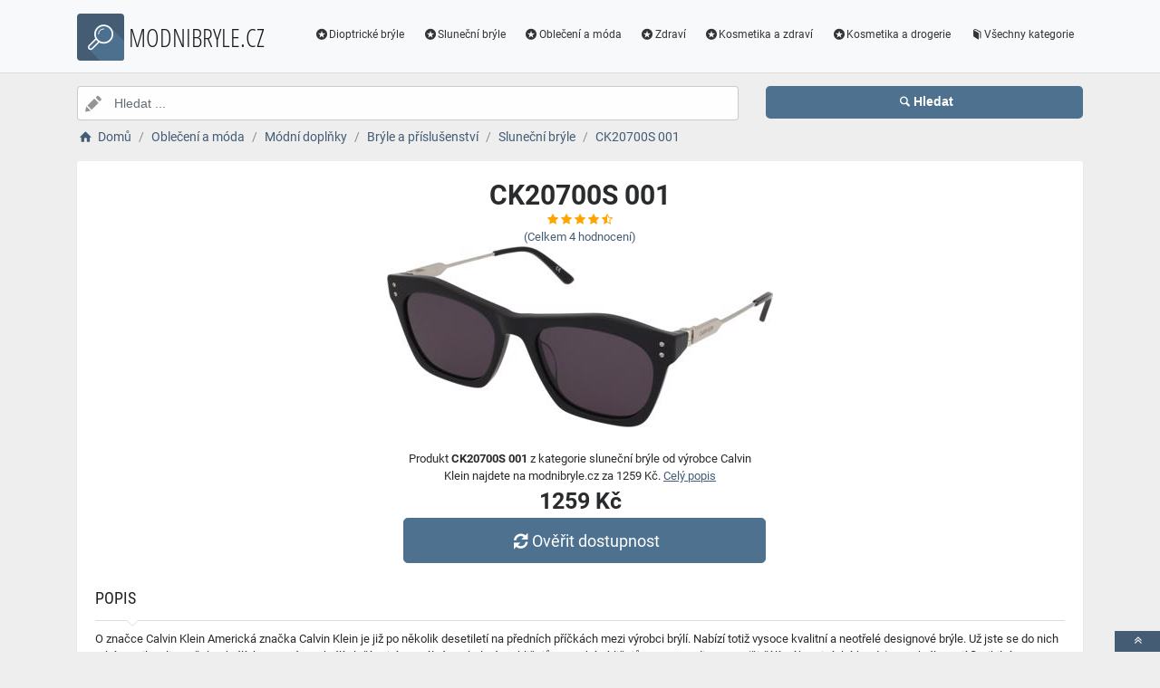

--- FILE ---
content_type: text/html; charset=utf-8
request_url: https://www.modnibryle.cz/a/ck20700s-001/168098
body_size: 6095
content:
<!DOCTYPE html><html lang=cs><head><script type=text/plain data-cookiecategory=analytics defer>
                (
                    function (w, d, s, l, i) {
                        w[l] = w[l] || [];
                        w[l].push({
                            'gtm.start': new Date().getTime(), event: 'gtm.js'
                        });
                        var f = d.getElementsByTagName(s)[0],
                            j = d.createElement(s),
                            dl = l != 'dataLayer' ? '&l=' + l : '';
                        j.async = true; j.src = 'https://www.googletagmanager.com/gtm.js?id=' + i + dl; f.parentNode.insertBefore(j, f);
                    })(window, document, 'script', 'dataLayer', 'GTM-TV2F6CS');
            </script><meta charset=utf-8><meta name=viewport content="width=device-width, initial-scale=1"><meta name=description content="Produkt CK20700S 001"><meta name=title content="CK20700S 001"><meta name=robots content="index, follow"><title>CK20700S 001 | Módní brýle, čočky a dioptrické pomůcky</title><link rel=icon type=image/x-icon href=/logo/logo.png><link rel=apple-touch-icon href=/logo/logo.png><link rel=stylesheet href=/Styles/css/pace_flash.min.css><link rel=stylesheet href=/Styles/css/bootstrap.min.css><link rel=stylesheet href=/Styles/css/style.min.css><body><noscript><iframe src="//www.googletagmanager.com/ns.html?id=GTM-TV2F6CS" height=0 width=0 style=display:none;visibility:hidden></iframe></noscript><div id=wrapper><div id=navbar class=header><nav class="navbar fixed-top navbar-site navbar-light bg-light navbar-expand-md" role=navigation><div class=container><div class=navbar-identity><a href="//www.modnibryle.cz/" class="navbar-brand logo logo-title"> <span> <i class="icon-search-2 ln-shadow-logo"></i> </span><span>MODNIBRYLE.CZ</span> </a> <button aria-label=navbarCollapse data-target=.navbar-collapse data-toggle=collapse class="navbar-toggler pull-right" type=button> <svg width=30 height=30 focusable=false><path stroke=currentColor stroke-width=2 stroke-linecap=round stroke-miterlimit=10 d="M4 7h22M4 15h22M4 23h22" /></svg> </button></div><div class="navbar-collapse collapse"><ul class="nav navbar-nav ml-auto navbar-right"><li class=nav-item><a href=//www.modnibryle.cz/c/dioptricke-bryle/16 class=nav-link><i class=icon-star-circled></i>Dioptrické brýle</a><li class=nav-item><a href=//www.modnibryle.cz/c/slunecni-bryle/17 class=nav-link><i class=icon-star-circled></i>Sluneční brýle</a><li class=nav-item><a href=//www.modnibryle.cz/c/obleceni-a-moda/7 class=nav-link><i class=icon-star-circled></i>Oblečení a móda</a><li class=nav-item><a href=//www.modnibryle.cz/c/zdravi/3 class=nav-link><i class=icon-star-circled></i>Zdraví</a><li class=nav-item><a href=//www.modnibryle.cz/c/kosmetika-a-zdravi/21 class=nav-link><i class=icon-star-circled></i>Kosmetika a zdraví</a><li class=nav-item><a href=//www.modnibryle.cz/c/kosmetika-a-drogerie/12 class=nav-link><i class=icon-star-circled></i>Kosmetika a drogerie</a><li class=nav-item><a href=//www.modnibryle.cz/c class=nav-link><i class=icon-book></i>Všechny kategorie</a></ul></div></div></nav></div><div class=main-container><div class="container intro2"><div class="row search-row2 animated fadeInUp searchIntro2"><div class="col-xl-8 col-sm-8 search-col relative"><i class="icon-pencil-2 icon-append2"></i> <input name=searched id=searched class="form-control has-icon" placeholder="Hledat ..."></div><div class="col-xl-4 col-sm-4 search-col"><button onclick="window.location.href='/s/'+encodeURI(document.getElementById('searched').value)" class="btn btn-primary btn-search btn-block" style=margin-left:0.1px> <i class=icon-search></i><strong>Hledat</strong> </button></div></div></div><input type=hidden id=hfSearched name=hfSearched><div class=container><nav aria-label=breadcrumb role=navigation><ol itemscope itemtype=http://schema.org/BreadcrumbList class=breadcrumb><li itemprop=itemListElement itemscope itemtype=http://schema.org/ListItem class=breadcrumb-item><a itemprop=item href="//www.modnibryle.cz/"> <i class=icon-home></i> <span itemprop=name>Domů</span> </a><meta itemprop=position content=1><li itemprop=itemListElement itemscope itemtype=http://schema.org/ListItem class=breadcrumb-item><a itemprop=item href=//www.modnibryle.cz/c/obleceni-a-moda/7> <span itemprop=name>Oblečení a móda</span> </a><meta itemprop=position content=2><li itemprop=itemListElement itemscope itemtype=http://schema.org/ListItem class=breadcrumb-item><a itemprop=item href=//www.modnibryle.cz/c/modni-doplnky/8> <span itemprop=name>Módní doplňky</span> </a><meta itemprop=position content=3><li itemprop=itemListElement itemscope itemtype=http://schema.org/ListItem class=breadcrumb-item><a itemprop=item href=//www.modnibryle.cz/c/bryle-a-prislusenstvi/9> <span itemprop=name>Brýle a příslušenství</span> </a><meta itemprop=position content=4><li itemprop=itemListElement itemscope itemtype=http://schema.org/ListItem class=breadcrumb-item><a itemprop=item href=//www.modnibryle.cz/c/slunecni-bryle/6> <span itemprop=name>Sluneční brýle</span> </a><meta itemprop=position content=5><li itemprop=itemListElement itemscope itemtype=http://schema.org/ListItem class=breadcrumb-item><a itemprop=item href=//www.modnibryle.cz/a/ck20700s-001/168098> <span itemprop=name>CK20700S 001</span> </a><meta itemprop=position content=6></ol></nav></div><div class=container><div class=row><div class="col-md-12 page-content col-thin-right"><div class="inner inner-box ads-details-wrapper"><div class=detail-header><h1 class=auto-heading>CK20700S 001</h1><div class="HodnoceniSlevaNovinkaDetail row"><div class=col-md-12><span class="fa fa-star checked"></span> <span class="fa fa-star checked"></span> <span class="fa fa-star checked"></span> <span class="fa fa-star checked"></span> <span class="fa fa-star-half-full checked"></span></div><div class=col-md-12><a rel=nofollow href="//www.modnibryle.cz/exit/a/168098?g=1">(Celkem<span> 4 </span> hodnocení)</a></div><div class=col-md-12></div></div></div><div class=row><div class="col-md-12 imgDetailDiv"><a rel=nofollow href="//www.modnibryle.cz/exit/a/168098?g=2"> <img class=myImg src=/myimages/ck20700s-001AF669714081AF669714081.png onerror="this.src='/images/imgnotfound.jpg'" alt="CK20700S 001"> </a></div><div class=myDetail-descr><span> Produkt <b>CK20700S 001</b> z kategorie sluneční brýle od výrobce Calvin Klein najdete na modnibryle.cz za 1259 Kč. <a class=decor-underline rel=nofollow href="//www.modnibryle.cz/exit/a/168098?g=4">Celý popis</a> </span> <span class=priceDetail> 1259 Kč </span> <a class="btn btn-success btn-lg btnBig" rel=nofollow href="//www.modnibryle.cz/exit/a/168098?g=3"> <i class=icon-arrows-cw></i> Ověřit dostupnost </a></div></div><div class=Ads-Details><h2 class=list-title>Popis</h2><div class=row><div class="ads-details-info-description col-md-12 break-word"><p>O značce Calvin Klein Americká značka Calvin Klein je již po několik desetiletí na předních příčkách mezi výrobci brýlí. Nabízí totiž vysoce kvalitní a neotřelé designové brýle. Už jste se do nich také zamilovali? O těchto brýlíchHranatý tvar brýlí sluší nejvíce oválným a kulatým obličejům, a také obličejům ve tvaru diamantu (širší lícní kosti, úzká brada).Tyto brýle mají flexibilní panty, a tak se skvěle hodí pro všechny, kdo si brýle často sundavají.Rám brýlí je černý, nebo z větší části černý. Černá je univerzální barva, hodí se k jakémukoliv stylu oblečení, ať už chcete vypadat ležérně nebo elegantně.Hlavním materiálem brýlí je lehký a trvanlivý plast.Skla brýlí jsou šedá. Šedá barva snižuje oslnění a zlepšuje percepci barev.Chcete zjistit, jestli Vám brýle sedí? Vyzkoušejte si je pomocí našeho virtuálního zrcadla.<br><h3 class=list-title>Vlastnosti produktu</h3><table><tbody><tr><td>Výrobce:<td>Calvin Klein<tr><td>Značka:<td>Calvin Klein</table></div></div><div class=myGrid><strong> Značka: <span> <a class=detail-info-end href=//www.modnibryle.cz/b/calvin-klein/8> Calvin Klein </a> </span> </strong> <strong> Prodejce: <span> <a class=detail-info-end href=//www.modnibryle.cz/k/alensa/1> Alensa </a> </span> </strong></div></div><div class="content-footer text-center"><a class="btn btn-block btn-lg" rel=nofollow href="//www.modnibryle.cz/exit/a/168098?g=7"> <i class=icon-search-1></i> Zjistit více informací od prodejce <img class=sameProductShop src=/eshopsImages/alensa.png alt=Alensa> </a></div></div></div></div><div class="col-xl-12 content-box"><div class="row row-featured row-featured-category"><div class="col-xl-12 box-title"><div class=inner><h2>Varianty produktu CK20700S 001</h2></div></div><div class="col-xl-12 content-box"><div class="row row-featured row-featured-category"><div class="col-md-4 col-6 f-article"><div class="inner innerArticle"><span> <span class="slevanovinka sleva">Sleva</span> </span> <a aria-label=ck19531-269-rating class=a-rating rel=nofollow href="//www.modnibryle.cz/exit/a/114905?g=1"> <span class="fa fa-star checked"></span> <span class="fa fa-star checked"></span> <span class="fa fa-star checked"></span> <span class="fa fa-star checked"></span> <span class="fa fa-star-o checked"></span> </a> <a aria-label=ck19531-269-img rel=nofollow href="//www.modnibryle.cz/exit/a/114905?g=2"> <span class=imgBox> <img loading=lazy class="pictureboxy img-responsive lazy" src=/myimages/ck19531-269AF688622324AF688622324.png onerror="this.src='/images/imgnotfound.jpg'" alt="CK19531 269"> </span> </a> <a aria-label=ck19531-269-name class=articleName href=//www.modnibryle.cz/a/ck19531-269/114905> CK19531 269 </a> <span class=item-price><span class=item-price-discount>4449 K&#x10D;</span> 4399 K&#x10D;</span></div></div><div class="col-md-4 col-6 f-article"><div class="inner innerArticle"><span> <span class="slevanovinka sleva">Sleva</span> </span> <a aria-label=ck7979-224-rating class=a-rating rel=nofollow href="//www.modnibryle.cz/exit/a/211359?g=1"> <span class="fa fa-star checked"></span> <span class="fa fa-star checked"></span> <span class="fa fa-star checked"></span> <span class="fa fa-star checked"></span> <span class="fa fa-star-half-full checked"></span> </a> <a aria-label=ck7979-224-img rel=nofollow href="//www.modnibryle.cz/exit/a/211359?g=2"> <span class=imgBox> <img loading=lazy class="pictureboxy img-responsive lazy" src=/myimages/ck7979-224AF626194057AF626194057.png onerror="this.src='/images/imgnotfound.jpg'" alt="CK7979 224"> </span> </a> <a aria-label=ck7979-224-name class=articleName href=//www.modnibryle.cz/a/ck7979-224/211359> CK7979 224 </a> <span class=item-price><span class=item-price-discount>5379 K&#x10D;</span> 5389 K&#x10D;</span></div></div><div class="col-md-4 col-6 f-article"><div class="inner innerArticle"><span> <span class="slevanovinka sleva">Sleva</span> </span> <a aria-label=ck22536s-220-rating class=a-rating rel=nofollow href="//www.modnibryle.cz/exit/a/197752?g=1"> <span class="fa fa-star checked"></span> <span class="fa fa-star checked"></span> <span class="fa fa-star checked"></span> <span class="fa fa-star checked"></span> <span class="fa fa-star-o checked"></span> </a> <a aria-label=ck22536s-220-img rel=nofollow href="//www.modnibryle.cz/exit/a/197752?g=2"> <span class=imgBox> <img loading=lazy class="pictureboxy img-responsive lazy" src=/myimages/ck22536s-220AF613916598AF613916598.png onerror="this.src='/images/imgnotfound.jpg'" alt="CK22536S 220"> </span> </a> <a aria-label=ck22536s-220-name class=articleName href=//www.modnibryle.cz/a/ck22536s-220/197752> CK22536S 220 </a> <span class=item-price><span class=item-price-discount>3649 K&#x10D;</span> 2699 K&#x10D;</span></div></div><div class="col-md-4 col-6 f-article"><div class="inner innerArticle"><span> <span class="slevanovinka sleva">Sleva</span> </span> <a aria-label=ck21528s-220-rating class=a-rating rel=nofollow href="//www.modnibryle.cz/exit/a/197806?g=1"> <span class="fa fa-star checked"></span> <span class="fa fa-star checked"></span> <span class="fa fa-star checked"></span> <span class="fa fa-star checked"></span> <span class="fa fa-star-half-full checked"></span> </a> <a aria-label=ck21528s-220-img rel=nofollow href="//www.modnibryle.cz/exit/a/197806?g=2"> <span class=imgBox> <img loading=lazy class="pictureboxy img-responsive lazy" src=/myimages/ck21528s-220AF613916684AF613916684.png onerror="this.src='/images/imgnotfound.jpg'" alt="CK21528S 220"> </span> </a> <a aria-label=ck21528s-220-name class=articleName href=//www.modnibryle.cz/a/ck21528s-220/197806> CK21528S 220 </a> <span class=item-price><span class=item-price-discount>3359 K&#x10D;</span> 2589 K&#x10D;</span></div></div><div class="col-md-4 col-6 f-article"><div class="inner innerArticle"><span class="slevanovinka top">TOP</span> <a aria-label=ck22552s-001-rating class=a-rating rel=nofollow href="//www.modnibryle.cz/exit/a/360222?g=1"> <span class="fa fa-star checked"></span> <span class="fa fa-star checked"></span> <span class="fa fa-star checked"></span> <span class="fa fa-star checked"></span> <span class="fa fa-star checked"></span> </a> <a aria-label=ck22552s-001-img rel=nofollow href="//www.modnibryle.cz/exit/a/360222?g=2"> <span class=imgBox> <img loading=lazy class="pictureboxy img-responsive lazy" src=/myimages/ck22552s-001AF913764782AF913764782.png onerror="this.src='/images/imgnotfound.jpg'" alt="CK22552S 001"> </span> </a> <a aria-label=ck22552s-001-name class=articleName href=//www.modnibryle.cz/a/ck22552s-001/360222> CK22552S 001 </a> <span class=item-price> 1759 K&#x10D;</span></div></div><div class="col-md-4 col-6 f-article"><div class="inner innerArticle"><span> <span class="slevanovinka sleva">Sleva</span> </span> <a aria-label=ck21127s-045-rating class=a-rating rel=nofollow href="//www.modnibryle.cz/exit/a/197798?g=1"> <span class="fa fa-star checked"></span> <span class="fa fa-star checked"></span> <span class="fa fa-star checked"></span> <span class="fa fa-star-o checked"></span> <span class="fa fa-star-o checked"></span> </a> <a aria-label=ck21127s-045-img rel=nofollow href="//www.modnibryle.cz/exit/a/197798?g=2"> <span class=imgBox> <img loading=lazy class="pictureboxy img-responsive lazy" src=/myimages/ck21127s-045AF613916654AF613916654.png onerror="this.src='/images/imgnotfound.jpg'" alt="CK21127S 045"> </span> </a> <a aria-label=ck21127s-045-name class=articleName href=//www.modnibryle.cz/a/ck21127s-045/197798> CK21127S 045 </a> <span class=item-price><span class=item-price-discount>3359 K&#x10D;</span> 2599 K&#x10D;</span></div></div></div></div></div></div><div class="col-xl-12 content-box"><div class="row row-featured row-featured-category"><div class="col-xl-12 box-title"><div class=inner><h2><a href=//www.modnibryle.cz/c/slunecni-bryle/6>Další produkty z kategorie Sluneční brýle</a></h2></div></div><div class="col-xl-12 content-box"><div class="row row-featured row-featured-category"><div class="col-md-4 col-6 f-article"><div class="inner innerArticle"><span> <span class="slevanovinka sleva">Sleva</span> </span> <a aria-label=mmi-0170-s-807-9o-rating class=a-rating rel=nofollow href="//www.modnibryle.cz/exit/a/354751?g=1"> <span class="fa fa-star checked"></span> <span class="fa fa-star checked"></span> <span class="fa fa-star checked"></span> <span class="fa fa-star checked"></span> <span class="fa fa-star-o checked"></span> </a> <a aria-label=mmi-0170-s-807-9o-img rel=nofollow href="//www.modnibryle.cz/exit/a/354751?g=2"> <span class=imgBox> <img loading=lazy class="pictureboxy img-responsive lazy" src=/myimages/mmi-0170-s-807-9oAF873082238AF873082238.png onerror="this.src='/images/imgnotfound.jpg'" alt="MMI 0170/S 807/9O"> </span> </a> <a aria-label=mmi-0170-s-807-9o-name class=articleName href=//www.modnibryle.cz/a/mmi-0170-s-807-9o/354751> MMI 0170/S 807/9O </a> <span class=item-price><span class=item-price-discount>1979 K&#x10D;</span> 1979 K&#x10D;</span></div></div><div class="col-md-4 col-6 f-article"><div class="inner innerArticle"><span> <span class="slevanovinka sleva">Sleva</span> </span> <a aria-label=carrera-1058-s-80s-9o-rating class=a-rating rel=nofollow href="//www.modnibryle.cz/exit/a/233226?g=1"> <span class="fa fa-star checked"></span> <span class="fa fa-star checked"></span> <span class="fa fa-star checked"></span> <span class="fa fa-star checked"></span> <span class="fa fa-star-o checked"></span> </a> <a aria-label=carrera-1058-s-80s-9o-img rel=nofollow href="//www.modnibryle.cz/exit/a/233226?g=2"> <span class=imgBox> <img loading=lazy class="pictureboxy img-responsive lazy" src=/myimages/carrera-1058-s-80s-9oAF644208098AF644208098.png onerror="this.src='/images/imgnotfound.jpg'" alt="Carrera  1058/S 80S/9O"> </span> </a> <a aria-label=carrera-1058-s-80s-9o-name class=articleName href=//www.modnibryle.cz/a/carrera-1058-s-80s-9o/233226> Carrera 1058/S 80S/9O </a> <span class=item-price><span class=item-price-discount>2759 K&#x10D;</span> 2799 K&#x10D;</span></div></div><div class="col-md-4 col-6 f-article"><div class="inner innerArticle"><span class="slevanovinka top">TOP</span> <a aria-label=gg1169s-001-rating class=a-rating rel=nofollow href="//www.modnibryle.cz/exit/a/151337?g=1"> <span class="fa fa-star checked"></span> <span class="fa fa-star checked"></span> <span class="fa fa-star checked"></span> <span class="fa fa-star checked"></span> <span class="fa fa-star-half-full checked"></span> </a> <a aria-label=gg1169s-001-img rel=nofollow href="//www.modnibryle.cz/exit/a/151337?g=2"> <span class=imgBox> <img loading=lazy class="pictureboxy img-responsive lazy" src=/myimages/gg1169s-001AF916237147AF916237147.png onerror="this.src='/images/imgnotfound.jpg'" alt="GG1169S 001"> </span> </a> <a aria-label=gg1169s-001-name class=articleName href=//www.modnibryle.cz/a/gg1169s-001/151337> GG1169S 001 </a> <span class=item-price> 5339 K&#x10D;</span></div></div><div class="col-md-4 col-6 f-article"><div class="inner innerArticle"><span> <span class="slevanovinka sleva">Sleva</span> </span> <a aria-label=gg1135s-001-rating class=a-rating rel=nofollow href="//www.modnibryle.cz/exit/a/91200?g=1"> <span class="fa fa-star checked"></span> <span class="fa fa-star checked"></span> <span class="fa fa-star checked"></span> <span class="fa fa-star checked"></span> <span class="fa fa-star-o checked"></span> </a> <a aria-label=gg1135s-001-img rel=nofollow href="//www.modnibryle.cz/exit/a/91200?g=2"> <span class=imgBox> <img loading=lazy class="pictureboxy img-responsive lazy" src=/myimages/gg1135s-001AF510725298AF510725298.png onerror="this.src='/images/imgnotfound.jpg'" alt="GG1135S 001"> </span> </a> <a aria-label=gg1135s-001-name class=articleName href=//www.modnibryle.cz/a/gg1135s-001/91200> GG1135S 001 </a> <span class=item-price><span class=item-price-discount>6859 K&#x10D;</span> 6839 K&#x10D;</span></div></div><div class="col-md-4 col-6 f-article"><div class="inner innerArticle"><span> <span class="slevanovinka sleva">Sleva</span> </span> <a aria-label=topcar-1-n-80s-9o-rating class=a-rating rel=nofollow href="//www.modnibryle.cz/exit/a/60857?g=1"> <span class="fa fa-star checked"></span> <span class="fa fa-star checked"></span> <span class="fa fa-star checked"></span> <span class="fa fa-star checked"></span> <span class="fa fa-star checked"></span> </a> <a aria-label=topcar-1-n-80s-9o-img rel=nofollow href="//www.modnibryle.cz/exit/a/60857?g=2"> <span class=imgBox> <img loading=lazy class="pictureboxy img-responsive lazy" src=/myimages/topcar-1-n-80s-9oAF805490653AF805490653.png onerror="this.src='/images/imgnotfound.jpg'" alt="Topcar 1/N 80S/9O"> </span> </a> <a aria-label=topcar-1-n-80s-9o-name class=articleName href=//www.modnibryle.cz/a/topcar-1-n-80s-9o/60857> Topcar 1/N 80S/9O </a> <span class=item-price><span class=item-price-discount>3039 K&#x10D;</span> 2659 K&#x10D;</span></div></div><div class="col-md-4 col-6 f-article"><div class="inner innerArticle"><span> <span class="slevanovinka sleva">Sleva</span> </span> <a aria-label=ch0101s-004-rating class=a-rating rel=nofollow href="//www.modnibryle.cz/exit/a/228783?g=1"> <span class="fa fa-star checked"></span> <span class="fa fa-star checked"></span> <span class="fa fa-star checked"></span> <span class="fa fa-star checked"></span> <span class="fa fa-star-half-full checked"></span> </a> <a aria-label=ch0101s-004-img rel=nofollow href="//www.modnibryle.cz/exit/a/228783?g=2"> <span class=imgBox> <img loading=lazy class="pictureboxy img-responsive lazy" src=/myimages/ch0101s-004AF642295857AF642295857.png onerror="this.src='/images/imgnotfound.jpg'" alt="CH0101S 004"> </span> </a> <a aria-label=ch0101s-004-name class=articleName href=//www.modnibryle.cz/a/ch0101s-004/228783> CH0101S 004 </a> <span class=item-price><span class=item-price-discount>11599 K&#x10D;</span> 7899 K&#x10D;</span></div></div></div></div></div></div><div class="col-xl-12 content-box"><div class="row row-featured row-featured-category"><div class="col-xl-12 box-title"><div class=inner><h2><a href=//www.modnibryle.cz/b/calvin-klein/8>Další produkty od výrobce Calvin Klein</a></h2></div></div><div class="col-xl-12 content-box"><div class="row row-featured row-featured-category"><div class="col-md-4 col-6 f-article"><div class="inner innerArticle"><span> <span class="slevanovinka sleva">Sleva</span> </span> <a aria-label=jeans-ckj21218s-717-rating class=a-rating rel=nofollow href="//www.modnibryle.cz/exit/a/360224?g=1"> <span class="fa fa-star checked"></span> <span class="fa fa-star checked"></span> <span class="fa fa-star checked"></span> <span class="fa fa-star checked"></span> <span class="fa fa-star-half-full checked"></span> </a> <a aria-label=jeans-ckj21218s-717-img rel=nofollow href="//www.modnibryle.cz/exit/a/360224?g=2"> <span class=imgBox> <img loading=lazy class="pictureboxy img-responsive lazy" src=/myimages/jeans-ckj21218s-717AF913764787AF913764787.png onerror="this.src='/images/imgnotfound.jpg'" alt="Jeans CKJ21218S 717"> </span> </a> <a aria-label=jeans-ckj21218s-717-name class=articleName href=//www.modnibryle.cz/a/jeans-ckj21218s-717/360224> Jeans CKJ21218S 717 </a> <span class=item-price><span class=item-price-discount>1379 K&#x10D;</span> 1369 K&#x10D;</span></div></div><div class="col-md-4 col-6 f-article"><div class="inner innerArticle"><span class="slevanovinka top">TOP</span> <a aria-label=jeans-ckj20631s-600-rating class=a-rating rel=nofollow href="//www.modnibryle.cz/exit/a/360413?g=1"> <span class="fa fa-star checked"></span> <span class="fa fa-star checked"></span> <span class="fa fa-star checked"></span> <span class="fa fa-star checked"></span> <span class="fa fa-star-o checked"></span> </a> <a aria-label=jeans-ckj20631s-600-img rel=nofollow href="//www.modnibryle.cz/exit/a/360413?g=2"> <span class=imgBox> <img loading=lazy class="pictureboxy img-responsive lazy" src=/myimages/jeans-ckj20631s-600AF913764785AF913764785.png onerror="this.src='/images/imgnotfound.jpg'" alt="Jeans CKJ20631S 600"> </span> </a> <a aria-label=jeans-ckj20631s-600-name class=articleName href=//www.modnibryle.cz/a/jeans-ckj20631s-600/360413> Jeans CKJ20631S 600 </a> <span class=item-price> 1369 K&#x10D;</span></div></div><div class="col-md-4 col-6 f-article"><div class="inner innerArticle"><span> <span class="slevanovinka sleva">Sleva</span> </span> <a aria-label=ck22548s-001-rating class=a-rating rel=nofollow href="//www.modnibryle.cz/exit/a/360221?g=1"> <span class="fa fa-star checked"></span> <span class="fa fa-star checked"></span> <span class="fa fa-star checked"></span> <span class="fa fa-star checked"></span> <span class="fa fa-star-o checked"></span> </a> <a aria-label=ck22548s-001-img rel=nofollow href="//www.modnibryle.cz/exit/a/360221?g=2"> <span class=imgBox> <img loading=lazy class="pictureboxy img-responsive lazy" src=/myimages/ck22548s-001AF913764781AF913764781.png onerror="this.src='/images/imgnotfound.jpg'" alt="CK22548S 001"> </span> </a> <a aria-label=ck22548s-001-name class=articleName href=//www.modnibryle.cz/a/ck22548s-001/360221> CK22548S 001 </a> <span class=item-price><span class=item-price-discount>1769 K&#x10D;</span> 1759 K&#x10D;</span></div></div><div class="col-md-4 col-6 f-article"><div class="inner innerArticle"><span> <span class="slevanovinka sleva">Sleva</span> </span> <a aria-label=ck19531-269-rating class=a-rating rel=nofollow href="//www.modnibryle.cz/exit/a/114905?g=1"> <span class="fa fa-star checked"></span> <span class="fa fa-star checked"></span> <span class="fa fa-star checked"></span> <span class="fa fa-star checked"></span> <span class="fa fa-star-o checked"></span> </a> <a aria-label=ck19531-269-img rel=nofollow href="//www.modnibryle.cz/exit/a/114905?g=2"> <span class=imgBox> <img loading=lazy class="pictureboxy img-responsive lazy" src=/myimages/ck19531-269AF688622324AF688622324.png onerror="this.src='/images/imgnotfound.jpg'" alt="CK19531 269"> </span> </a> <a aria-label=ck19531-269-name class=articleName href=//www.modnibryle.cz/a/ck19531-269/114905> CK19531 269 </a> <span class=item-price><span class=item-price-discount>4449 K&#x10D;</span> 4399 K&#x10D;</span></div></div><div class="col-md-4 col-6 f-article"><div class="inner innerArticle"><span> <span class="slevanovinka sleva">Sleva</span> </span> <a aria-label=ck21530s-605-rating class=a-rating rel=nofollow href="//www.modnibryle.cz/exit/a/197884?g=1"> <span class="fa fa-star checked"></span> <span class="fa fa-star checked"></span> <span class="fa fa-star checked"></span> <span class="fa fa-star checked"></span> <span class="fa fa-star-o checked"></span> </a> <a aria-label=ck21530s-605-img rel=nofollow href="//www.modnibryle.cz/exit/a/197884?g=2"> <span class=imgBox> <img loading=lazy class="pictureboxy img-responsive lazy" src=/myimages/ck21530s-605AF613916688AF613916688.png onerror="this.src='/images/imgnotfound.jpg'" alt="CK21530S 605"> </span> </a> <a aria-label=ck21530s-605-name class=articleName href=//www.modnibryle.cz/a/ck21530s-605/197884> CK21530S 605 </a> <span class=item-price><span class=item-price-discount>2949 K&#x10D;</span> 2259 K&#x10D;</span></div></div><div class="col-md-4 col-6 f-article"><div class="inner innerArticle"><span> <span class="slevanovinka sleva">Sleva</span> </span> <a aria-label=ck18124-209-rating class=a-rating rel=nofollow href="//www.modnibryle.cz/exit/a/290897?g=1"> <span class="fa fa-star checked"></span> <span class="fa fa-star checked"></span> <span class="fa fa-star checked"></span> <span class="fa fa-star checked"></span> <span class="fa fa-star-half-full checked"></span> </a> <a aria-label=ck18124-209-img rel=nofollow href="//www.modnibryle.cz/exit/a/290897?g=2"> <span class=imgBox> <img loading=lazy class="pictureboxy img-responsive lazy" src=/myimages/ck18124-209AF698204404AF698204404.png onerror="this.src='/images/imgnotfound.jpg'" alt="CK18124 209"> </span> </a> <a aria-label=ck18124-209-name class=articleName href=//www.modnibryle.cz/a/ck18124-209/290897> CK18124 209 </a> <span class=item-price><span class=item-price-discount>4379 K&#x10D;</span> 4359 K&#x10D;</span></div></div></div></div></div></div><div class="col-xl-12 content-box"><div class="row row-featured row-featured-category"><div class="col-xl-12 box-title no-border"><div class=inner><h2><a href=/e>Oblíbené E-shopy </a></h2></div></div><div class="col-xl-2 col-md-3 col-sm-3 col-xs-4 f-category" style=height:193.978px><div class="inner eshopDiv"><a href=//www.modnibryle.cz/exit/e/1> <span class=imgBox> <img loading=lazy class="pictureboxy img-responsive lazy" style=max-height:400px src=/eshopsImages/alensa.png onerror="this.src='/images/imgnotfound.jpg'" alt=Alensa> </span> <span class=imgBoxSpan>Alensa</span> </a></div></div><div class="col-xl-2 col-md-3 col-sm-3 col-xs-4 f-category" style=height:193.978px><div class="inner eshopDiv"><a href=//www.modnibryle.cz/exit/ee/2> <span class=imgBox> <img loading=lazy class="pictureboxy img-responsive lazy" style=max-height:400px src=/eshopsImages/eyerim.png onerror="this.src='/images/imgnotfound.jpg'" alt=Eyerim> </span> <span class=imgBoxSpan>Eyerim</span> </a></div></div><div class="col-xl-2 col-md-3 col-sm-3 col-xs-4 f-category" style=height:193.978px><div class="inner eshopDiv"><a href=//www.modnibryle.cz/exit/e/4> <span class=imgBox> <img loading=lazy class="pictureboxy img-responsive lazy" style=max-height:400px src=/eshopsImages/optikdodomu.png onerror="this.src='/images/imgnotfound.jpg'" alt=OptikDoDomu> </span> <span class=imgBoxSpan>OptikDoDomu</span> </a></div></div></div></div></div></div><input name=Antiforgery type=hidden value=CfDJ8I2mQ-arDt1IpZz-wjNrQMo41AC6SQhiYy9cJFUQkscU12_E4hoMC6E7eEXClYL6N1dpjcb1IU1e8PhJleH1W5FGb2W61pfAU1mRKPCnWQWx7VPjCcMnC4jmBnUL0wnqVQW4GOxqsJZlu6Gp-N4xPlg><div class=page-info><div class=bg-overly><div class="container text-center section-promo"><div class=row><div class="col-sm-4 col-xs-6 col-xxs-12"><div class=iconbox-wrap><div class=iconbox><div class=iconbox-wrap-icon><i class=icon-gift></i></div><div class=iconbox-wrap-content><span class=myCount>33021</span><div class=iconbox-wrap-text>Produktů</div></div></div></div></div><div class="col-sm-4 col-xs-6 col-xxs-12"><div class=iconbox-wrap><div class=iconbox><div class=iconbox-wrap-icon><i class=icon-book></i></div><div class=iconbox-wrap-content><span class=myCount>9</span><div class=iconbox-wrap-text>Kategorií</div></div></div></div></div><div class="col-sm-4 col-xs-6 col-xxs-12"><div class=iconbox-wrap><div class=iconbox><div class=iconbox-wrap-icon><i class=icon-bandcamp></i></div><div class=iconbox-wrap-content><span class=myCount>154</span><div class=iconbox-wrap-text>Značek</div></div></div></div></div></div></div></div></div><footer class=main-footer><div class=footer-content><div class=container><div class="myFooter row"><div class="col-xl-6 col-xl-6 col-md-6 col-6"><span class=footer-title>O nás</span> <span> <b>Modnibryle.cz</b> je katalog, který nabízí široký sortiment slunečních brýlí, lyžařských brýli dioptrických brýlí,kontaktních čoček, dioptrických pomůcek, roztoků, kapek a příslušenství k brýlím a čočkám. V naší nabídce máme různé typy rámů, několik druhů čoček nebo dioptrické, sluneční nebo lyžařské brýle pro muže, ženy i děti. Výběr vhodných brýlí je velmi důležitý, neboť brýle musí nejen dobře vypadat, ale také dobře padnout a v neposlední řadě plnit správně svou funkci. V našem katalogu máme kvalitní značkové produkty, které Vás nezklamou. </span></div><div class="col-xl-2 col-xl-2 col-md-2 col-6"><div class=footer-col><span class=footer-title>Informace</span><ul class="list-unstyled footer-nav"><li><a href=//www.modnibryle.cz/slevove-kupony-akce>Slevové kupóny a akce</a><li><a href=//www.modnibryle.cz/c>Všechny kategorie</a><li><a href=//www.modnibryle.cz/b>Všechny značky</a><li><a href=//www.modnibryle.cz/e>Všechny e-shopy</a><li><a href=//www.modnibryle.cz/n>Novinky</a><li><a href=//www.modnibryle.cz/d>Slevy</a></ul></div></div><div class="col-xl-2 col-xl-2 col-md-2 col-6"><div class=footer-col><span class=footer-title>Blog</span><ul class="list-unstyled footer-nav"><li><a href=//www.modnibryle.cz/blog>Náš magazín</a></ul></div></div><div class="col-xl-2 col-xl-2 col-md-2 col-6"><div class=footer-col><span class=footer-title>Stránky</span><ul class="list-unstyled footer-nav"><li><a href=//www.modnibryle.cz/o-nas>O nás</a><li><a href=//www.modnibryle.cz/cookies>Cookies</a></ul></div></div><div style=clear:both></div><div class=row style=padding-left:15px><a href=//www.modnibryle.cz/k/alensa/1 class=nav-link>Alensa</a> <a href=//www.modnibryle.cz/k/eyerim/2 class=nav-link>Eyerim</a> <a href=//www.modnibryle.cz/k/optikdodomu/4 class=nav-link>OptikDoDomu</a></div><div class=col-xl-12><div class="copy-info text-center">©MODNIBRYLE.CZ 2026</div></div></div></div><a aria-label=toTop href=#top class="back-top text-center" onclick="$('body,html').animate({scrollTop:0},500);return false" style=display:inline> <i class="fa fa-angle-double-up"></i> </a></div></footer></div><script src=/js/jquery.min.js></script><script src=/js/popper.min.js></script><script src=/js/pace.min.js></script><script src=/js/bootstrap.min.js></script><script src=/js/vendors.min.js></script><script src=/js/script.js></script><script src=/js/jquery-ui.js></script><script src=/js/cookieconsent.js></script><script src=/js/cookieconsent-init.js></script><script src=/js/JsSearch.js></script><script type=application/ld+json>{"@context":"https://schema.org/","@type":"Product","name":"CK20700S 001","gtin":"-","image":"/myimages/ck20700s-001AF669714081AF669714081.png","description":"<p>O značce Calvin Klein
Americká značka Calvin Klein je již po několik desetiletí na předních příčkách mezi výrobci brýlí. Nabízí totiž vysoce kvalitní a neotřelé designové brýle. Už jste se do nich také zamilovali? O těchto brýlíchHranatý tvar brýlí sluší nejvíce oválným a kulatým obličejům, a také obličejům ve tvaru diamantu (širší lícní kosti, úzká brada).Tyto brýle mají flexibilní panty, a tak se skvěle hodí pro všechny, kdo si brýle často sundavají.Rám brýlí je černý, nebo z větší části černý. Černá je univerzální barva, hodí se k jakémukoliv stylu oblečení, ať už chcete vypadat ležérně nebo elegantně.Hlavním materiálem brýlí je lehký a trvanlivý plast.Skla brýlí jsou šedá. Šedá barva snižuje oslnění a zlepšuje percepci barev.Chcete zjistit, jestli Vám brýle sedí? Vyzkoušejte si je pomocí našeho virtuálního zrcadla.<br /></p>","sku":"AF669714081","brand":{"@type":"Brand","name":"Calvin Klein"},"aggregateRating":{"@type":"AggregateRating","ratingValue":"4.8","ratingCount":"3","bestRating":"5","worstRating":"1"},"offers":{"@type":"Offer","url":"www.modnibryle.cz/a/ck20700s-001/168098","priceCurrency":"CZK","price":"1259","itemCondition":"http://schema.org/NewCondition","availability":"https://schema.org/InStock"}}</script>

--- FILE ---
content_type: application/javascript
request_url: https://www.modnibryle.cz/js/vendors.min.js
body_size: 31244
content:
function RepositionNav(){var e=$(window).height()/2-$("#nav").height()/2;$("#nav").css({top:e})}!function(e){e.scrollTo=e.fn.scrollTo=function(t,i,o){return this instanceof e?(o=e.extend({},{gap:{x:0,y:0},animation:{easing:"swing",duration:600,complete:e.noop,step:e.noop}},o),this.each(function(){e(this).stop().animate({scrollLeft:isNaN(Number(t))?e(t).offset().left+o.gap.x:t,scrollTop:isNaN(Number(i))?e(i).offset().top+o.gap.y:i},o.animation)})):e.fn.scrollTo.apply(e("html, body"),arguments)}}(jQuery),function(e){"function"==typeof define&&define.amd?define(["jquery"],e):e(jQuery)}(function(e){e.extend(e.fn,{validate:function(t){if(this.length){var i=e.data(this[0],"validator");return i||(this.attr("novalidate","novalidate"),i=new e.validator(t,this[0]),e.data(this[0],"validator",i),i.settings.onsubmit&&(this.validateDelegate(":submit","click",function(t){i.settings.submitHandler&&(i.submitButton=t.target),e(t.target).hasClass("cancel")&&(i.cancelSubmit=!0),void 0!==e(t.target).attr("formnovalidate")&&(i.cancelSubmit=!0)}),this.submit(function(t){function o(){var o;return!i.settings.submitHandler||(i.submitButton&&(o=e("<input type='hidden'/>").attr("name",i.submitButton.name).val(e(i.submitButton).val()).appendTo(i.currentForm)),i.settings.submitHandler.call(i,i.currentForm,t),i.submitButton&&o.remove(),!1)}return i.settings.debug&&t.preventDefault(),i.cancelSubmit?(i.cancelSubmit=!1,o()):i.form()?i.pendingRequest?(i.formSubmitted=!0,!1):o():(i.focusInvalid(),!1)})),i)}t&&t.debug&&window.console&&console.warn("Nothing selected, can't validate, returning nothing.")},valid:function(){var t,i;return e(this[0]).is("form")?t=this.validate().form():(t=!0,i=e(this[0].form).validate(),this.each(function(){t=i.element(this)&&t})),t},removeAttrs:function(t){var i={},o=this;return e.each(t.split(/\s/),function(e,t){i[t]=o.attr(t),o.removeAttr(t)}),i},rules:function(t,i){var o,r,s,n,a,l,c=this[0];if(t)switch(o=e.data(c.form,"validator").settings,r=o.rules,s=e.validator.staticRules(c),t){case"add":e.extend(s,e.validator.normalizeRule(i)),delete s.messages,r[c.name]=s,i.messages&&(o.messages[c.name]=e.extend(o.messages[c.name],i.messages));break;case"remove":return i?(l={},e.each(i.split(/\s/),function(t,i){l[i]=s[i],delete s[i],"required"===i&&e(c).removeAttr("aria-required")}),l):(delete r[c.name],s)}return(n=e.validator.normalizeRules(e.extend({},e.validator.classRules(c),e.validator.attributeRules(c),e.validator.dataRules(c),e.validator.staticRules(c)),c)).required&&(a=n.required,delete n.required,n=e.extend({required:a},n),e(c).attr("aria-required","true")),n.remote&&(a=n.remote,delete n.remote,n=e.extend(n,{remote:a})),n}}),e.extend(e.expr[":"],{blank:function(t){return!e.trim(""+e(t).val())},filled:function(t){return!!e.trim(""+e(t).val())},unchecked:function(t){return!e(t).prop("checked")}}),e.validator=function(t,i){this.settings=e.extend(!0,{},e.validator.defaults,t),this.currentForm=i,this.init()},e.validator.format=function(t,i){return 1===arguments.length?function(){var i=e.makeArray(arguments);return i.unshift(t),e.validator.format.apply(this,i)}:(arguments.length>2&&i.constructor!==Array&&(i=e.makeArray(arguments).slice(1)),i.constructor!==Array&&(i=[i]),e.each(i,function(e,i){t=t.replace(new RegExp("\\{"+e+"\\}","g"),function(){return i})}),t)},e.extend(e.validator,{defaults:{messages:{},groups:{},rules:{},errorClass:"error",validClass:"valid",errorElement:"label",focusInvalid:!0,errorContainer:e([]),errorLabelContainer:e([]),onsubmit:!0,ignore:":hidden",ignoreTitle:!1,onfocusin:function(e){this.lastActive=e,this.settings.focusCleanup&&!this.blockFocusCleanup&&(this.settings.unhighlight&&this.settings.unhighlight.call(this,e,this.settings.errorClass,this.settings.validClass),this.hideThese(this.errorsFor(e)))},onfocusout:function(e){this.checkable(e)||!(e.name in this.submitted)&&this.optional(e)||this.element(e)},onkeyup:function(e,t){9===t.which&&""===this.elementValue(e)||(e.name in this.submitted||e===this.lastElement)&&this.element(e)},onclick:function(e){e.name in this.submitted?this.element(e):e.parentNode.name in this.submitted&&this.element(e.parentNode)},highlight:function(t,i,o){"radio"===t.type?this.findByName(t.name).addClass(i).removeClass(o):e(t).addClass(i).removeClass(o)},unhighlight:function(t,i,o){"radio"===t.type?this.findByName(t.name).removeClass(i).addClass(o):e(t).removeClass(i).addClass(o)}},setDefaults:function(t){e.extend(e.validator.defaults,t)},messages:{required:"This field is required.",remote:"Please fix this field.",email:"Please enter a valid email address.",url:"Please enter a valid URL.",date:"Please enter a valid date.",dateISO:"Please enter a valid date ( ISO ).",number:"Please enter a valid number.",digits:"Please enter only digits.",creditcard:"Please enter a valid credit card number.",equalTo:"Please enter the same value again.",maxlength:e.validator.format("Please enter no more than {0} characters."),minlength:e.validator.format("Please enter at least {0} characters."),rangelength:e.validator.format("Please enter a value between {0} and {1} characters long."),range:e.validator.format("Please enter a value between {0} and {1}."),max:e.validator.format("Please enter a value less than or equal to {0}."),min:e.validator.format("Please enter a value greater than or equal to {0}.")},autoCreateRanges:!1,prototype:{init:function(){function t(t){var i=e.data(this[0].form,"validator"),o="on"+t.type.replace(/^validate/,""),r=i.settings;r[o]&&!this.is(r.ignore)&&r[o].call(i,this[0],t)}this.labelContainer=e(this.settings.errorLabelContainer),this.errorContext=this.labelContainer.length&&this.labelContainer||e(this.currentForm),this.containers=e(this.settings.errorContainer).add(this.settings.errorLabelContainer),this.submitted={},this.valueCache={},this.pendingRequest=0,this.pending={},this.invalid={},this.reset();var i,o=this.groups={};e.each(this.settings.groups,function(t,i){"string"==typeof i&&(i=i.split(/\s/)),e.each(i,function(e,i){o[i]=t})}),i=this.settings.rules,e.each(i,function(t,o){i[t]=e.validator.normalizeRule(o)}),e(this.currentForm).validateDelegate(":text, [type='password'], [type='file'], select, textarea, [type='number'], [type='search'] ,[type='tel'], [type='url'], [type='email'], [type='datetime'], [type='date'], [type='month'], [type='week'], [type='time'], [type='datetime-local'], [type='range'], [type='color'], [type='radio'], [type='checkbox']","focusin focusout keyup",t).validateDelegate("select, option, [type='radio'], [type='checkbox']","click",t),this.settings.invalidHandler&&e(this.currentForm).bind("invalid-form.validate",this.settings.invalidHandler),e(this.currentForm).find("[required], [data-rule-required], .required").attr("aria-required","true")},form:function(){return this.checkForm(),e.extend(this.submitted,this.errorMap),this.invalid=e.extend({},this.errorMap),this.valid()||e(this.currentForm).triggerHandler("invalid-form",[this]),this.showErrors(),this.valid()},checkForm:function(){this.prepareForm();for(var e=0,t=this.currentElements=this.elements();t[e];e++)this.check(t[e]);return this.valid()},element:function(t){var i=this.clean(t),o=this.validationTargetFor(i),r=!0;return this.lastElement=o,void 0===o?delete this.invalid[i.name]:(this.prepareElement(o),this.currentElements=e(o),(r=!1!==this.check(o))?delete this.invalid[o.name]:this.invalid[o.name]=!0),e(t).attr("aria-invalid",!r),this.numberOfInvalids()||(this.toHide=this.toHide.add(this.containers)),this.showErrors(),r},showErrors:function(t){if(t){e.extend(this.errorMap,t),this.errorList=[];for(var i in t)this.errorList.push({message:t[i],element:this.findByName(i)[0]});this.successList=e.grep(this.successList,function(e){return!(e.name in t)})}this.settings.showErrors?this.settings.showErrors.call(this,this.errorMap,this.errorList):this.defaultShowErrors()},resetForm:function(){e.fn.resetForm&&e(this.currentForm).resetForm(),this.submitted={},this.lastElement=null,this.prepareForm(),this.hideErrors(),this.elements().removeClass(this.settings.errorClass).removeData("previousValue").removeAttr("aria-invalid")},numberOfInvalids:function(){return this.objectLength(this.invalid)},objectLength:function(e){var t,i=0;for(t in e)i++;return i},hideErrors:function(){this.hideThese(this.toHide)},hideThese:function(e){e.not(this.containers).text(""),this.addWrapper(e).hide()},valid:function(){return 0===this.size()},size:function(){return this.errorList.length},focusInvalid:function(){if(this.settings.focusInvalid)try{e(this.findLastActive()||this.errorList.length&&this.errorList[0].element||[]).filter(":visible").focus().trigger("focusin")}catch(e){}},findLastActive:function(){var t=this.lastActive;return t&&1===e.grep(this.errorList,function(e){return e.element.name===t.name}).length&&t},elements:function(){var t=this,i={};return e(this.currentForm).find("input, select, textarea").not(":submit, :reset, :image, [disabled]").not(this.settings.ignore).filter(function(){return!this.name&&t.settings.debug&&window.console&&console.error("%o has no name assigned",this),!(this.name in i||!t.objectLength(e(this).rules()))&&(i[this.name]=!0,!0)})},clean:function(t){return e(t)[0]},errors:function(){var t=this.settings.errorClass.split(" ").join(".");return e(this.settings.errorElement+"."+t,this.errorContext)},reset:function(){this.successList=[],this.errorList=[],this.errorMap={},this.toShow=e([]),this.toHide=e([]),this.currentElements=e([])},prepareForm:function(){this.reset(),this.toHide=this.errors().add(this.containers)},prepareElement:function(e){this.reset(),this.toHide=this.errorsFor(e)},elementValue:function(t){var i,o=e(t),r=t.type;return"radio"===r||"checkbox"===r?e("input[name='"+t.name+"']:checked").val():"number"===r&&void 0!==t.validity?!t.validity.badInput&&o.val():"string"==typeof(i=o.val())?i.replace(/\r/g,""):i},check:function(t){t=this.validationTargetFor(this.clean(t));var i,o,r,s=e(t).rules(),n=e.map(s,function(e,t){return t}).length,a=!1,l=this.elementValue(t);for(o in s){r={method:o,parameters:s[o]};try{if("dependency-mismatch"===(i=e.validator.methods[o].call(this,l,t,r.parameters))&&1===n){a=!0;continue}if(a=!1,"pending"===i)return void(this.toHide=this.toHide.not(this.errorsFor(t)));if(!i)return this.formatAndAdd(t,r),!1}catch(e){throw this.settings.debug&&window.console&&console.log("Exception occurred when checking element "+t.id+", check the '"+r.method+"' method.",e),e}}if(!a)return this.objectLength(s)&&this.successList.push(t),!0},customDataMessage:function(t,i){return e(t).data("msg"+i.charAt(0).toUpperCase()+i.substring(1).toLowerCase())||e(t).data("msg")},customMessage:function(e,t){var i=this.settings.messages[e];return i&&(i.constructor===String?i:i[t])},findDefined:function(){for(var e=0;e<arguments.length;e++)if(void 0!==arguments[e])return arguments[e]},defaultMessage:function(t,i){return this.findDefined(this.customMessage(t.name,i),this.customDataMessage(t,i),!this.settings.ignoreTitle&&t.title||void 0,e.validator.messages[i],"<strong>Warning: No message defined for "+t.name+"</strong>")},formatAndAdd:function(t,i){var o=this.defaultMessage(t,i.method),r=/\$?\{(\d+)\}/g;"function"==typeof o?o=o.call(this,i.parameters,t):r.test(o)&&(o=e.validator.format(o.replace(r,"{$1}"),i.parameters)),this.errorList.push({message:o,element:t,method:i.method}),this.errorMap[t.name]=o,this.submitted[t.name]=o},addWrapper:function(e){return this.settings.wrapper&&(e=e.add(e.parent(this.settings.wrapper))),e},defaultShowErrors:function(){var e,t,i;for(e=0;this.errorList[e];e++)i=this.errorList[e],this.settings.highlight&&this.settings.highlight.call(this,i.element,this.settings.errorClass,this.settings.validClass),this.showLabel(i.element,i.message);if(this.errorList.length&&(this.toShow=this.toShow.add(this.containers)),this.settings.success)for(e=0;this.successList[e];e++)this.showLabel(this.successList[e]);if(this.settings.unhighlight)for(e=0,t=this.validElements();t[e];e++)this.settings.unhighlight.call(this,t[e],this.settings.errorClass,this.settings.validClass);this.toHide=this.toHide.not(this.toShow),this.hideErrors(),this.addWrapper(this.toShow).show()},validElements:function(){return this.currentElements.not(this.invalidElements())},invalidElements:function(){return e(this.errorList).map(function(){return this.element})},showLabel:function(t,i){var o,r,s,n=this.errorsFor(t),a=this.idOrName(t),l=e(t).attr("aria-describedby");n.length?(n.removeClass(this.settings.validClass).addClass(this.settings.errorClass),n.html(i)):(o=n=e("<"+this.settings.errorElement+">").attr("id",a+"-error").addClass(this.settings.errorClass).html(i||""),this.settings.wrapper&&(o=n.hide().show().wrap("<"+this.settings.wrapper+"/>").parent()),this.labelContainer.length?this.labelContainer.append(o):this.settings.errorPlacement?this.settings.errorPlacement(o,e(t)):o.insertAfter(t),n.is("label")?n.attr("for",a):0===n.parents("label[for='"+a+"']").length&&(s=n.attr("id"),l?l.match(new RegExp("\b"+s+"\b"))||(l+=" "+s):l=s,e(t).attr("aria-describedby",l),(r=this.groups[t.name])&&e.each(this.groups,function(t,i){i===r&&e("[name='"+t+"']",this.currentForm).attr("aria-describedby",n.attr("id"))}))),!i&&this.settings.success&&(n.text(""),"string"==typeof this.settings.success?n.addClass(this.settings.success):this.settings.success(n,t)),this.toShow=this.toShow.add(n)},errorsFor:function(t){var i=this.idOrName(t),o=e(t).attr("aria-describedby"),r="label[for='"+i+"'], label[for='"+i+"'] *";return o&&(r=r+", #"+o.replace(/\s+/g,", #")),this.errors().filter(r)},idOrName:function(e){return this.groups[e.name]||(this.checkable(e)?e.name:e.id||e.name)},validationTargetFor:function(e){return this.checkable(e)&&(e=this.findByName(e.name).not(this.settings.ignore)[0]),e},checkable:function(e){return/radio|checkbox/i.test(e.type)},findByName:function(t){return e(this.currentForm).find("[name='"+t+"']")},getLength:function(t,i){switch(i.nodeName.toLowerCase()){case"select":return e("option:selected",i).length;case"input":if(this.checkable(i))return this.findByName(i.name).filter(":checked").length}return t.length},depend:function(e,t){return!this.dependTypes[typeof e]||this.dependTypes[typeof e](e,t)},dependTypes:{boolean:function(e){return e},string:function(t,i){return!!e(t,i.form).length},function:function(e,t){return e(t)}},optional:function(t){var i=this.elementValue(t);return!e.validator.methods.required.call(this,i,t)&&"dependency-mismatch"},startRequest:function(e){this.pending[e.name]||(this.pendingRequest++,this.pending[e.name]=!0)},stopRequest:function(t,i){--this.pendingRequest<0&&(this.pendingRequest=0),delete this.pending[t.name],i&&0===this.pendingRequest&&this.formSubmitted&&this.form()?(e(this.currentForm).submit(),this.formSubmitted=!1):!i&&0===this.pendingRequest&&this.formSubmitted&&(e(this.currentForm).triggerHandler("invalid-form",[this]),this.formSubmitted=!1)},previousValue:function(t){return e.data(t,"previousValue")||e.data(t,"previousValue",{old:null,valid:!0,message:this.defaultMessage(t,"remote")})}},classRuleSettings:{required:{required:!0},email:{email:!0},url:{url:!0},date:{date:!0},dateISO:{dateISO:!0},number:{number:!0},digits:{digits:!0},creditcard:{creditcard:!0}},addClassRules:function(t,i){t.constructor===String?this.classRuleSettings[t]=i:e.extend(this.classRuleSettings,t)},classRules:function(t){var i={},o=e(t).attr("class");return o&&e.each(o.split(" "),function(){this in e.validator.classRuleSettings&&e.extend(i,e.validator.classRuleSettings[this])}),i},attributeRules:function(t){var i,o,r={},s=e(t),n=t.getAttribute("type");for(i in e.validator.methods)"required"===i?(""===(o=t.getAttribute(i))&&(o=!0),o=!!o):o=s.attr(i),/min|max/.test(i)&&(null===n||/number|range|text/.test(n))&&(o=Number(o)),o||0===o?r[i]=o:n===i&&"range"!==n&&(r[i]=!0);return r.maxlength&&/-1|2147483647|524288/.test(r.maxlength)&&delete r.maxlength,r},dataRules:function(t){var i,o,r={},s=e(t);for(i in e.validator.methods)void 0!==(o=s.data("rule"+i.charAt(0).toUpperCase()+i.substring(1).toLowerCase()))&&(r[i]=o);return r},staticRules:function(t){var i={},o=e.data(t.form,"validator");return o.settings.rules&&(i=e.validator.normalizeRule(o.settings.rules[t.name])||{}),i},normalizeRules:function(t,i){return e.each(t,function(o,r){if(!1!==r){if(r.param||r.depends){var s=!0;switch(typeof r.depends){case"string":s=!!e(r.depends,i.form).length;break;case"function":s=r.depends.call(i,i)}s?t[o]=void 0===r.param||r.param:delete t[o]}}else delete t[o]}),e.each(t,function(o,r){t[o]=e.isFunction(r)?r(i):r}),e.each(["minlength","maxlength"],function(){t[this]&&(t[this]=Number(t[this]))}),e.each(["rangelength","range"],function(){var i;t[this]&&(e.isArray(t[this])?t[this]=[Number(t[this][0]),Number(t[this][1])]:"string"==typeof t[this]&&(i=t[this].replace(/[\[\]]/g,"").split(/[\s,]+/),t[this]=[Number(i[0]),Number(i[1])]))}),e.validator.autoCreateRanges&&(t.min&&t.max&&(t.range=[t.min,t.max],delete t.min,delete t.max),t.minlength&&t.maxlength&&(t.rangelength=[t.minlength,t.maxlength],delete t.minlength,delete t.maxlength)),t},normalizeRule:function(t){if("string"==typeof t){var i={};e.each(t.split(/\s/),function(){i[this]=!0}),t=i}return t},addMethod:function(t,i,o){e.validator.methods[t]=i,e.validator.messages[t]=void 0!==o?o:e.validator.messages[t],i.length<3&&e.validator.addClassRules(t,e.validator.normalizeRule(t))},methods:{required:function(t,i,o){if(!this.depend(o,i))return"dependency-mismatch";if("select"===i.nodeName.toLowerCase()){var r=e(i).val();return r&&r.length>0}return this.checkable(i)?this.getLength(t,i)>0:e.trim(t).length>0},email:function(e,t){return this.optional(t)||/^[a-zA-Z0-9.!#$%&'*+\/=?^_`{|}~-]+@[a-zA-Z0-9](?:[a-zA-Z0-9-]{0,61}[a-zA-Z0-9])?(?:\.[a-zA-Z0-9](?:[a-zA-Z0-9-]{0,61}[a-zA-Z0-9])?)*$/.test(e)},url:function(e,t){return this.optional(t)||/^(https?|s?ftp):\/\/(((([a-z]|\d|-|\.|_|~|[\u00A0-\uD7FF\uF900-\uFDCF\uFDF0-\uFFEF])|(%[\da-f]{2})|[!\$&'\(\)\*\+,;=]|:)*@)?(((\d|[1-9]\d|1\d\d|2[0-4]\d|25[0-5])\.(\d|[1-9]\d|1\d\d|2[0-4]\d|25[0-5])\.(\d|[1-9]\d|1\d\d|2[0-4]\d|25[0-5])\.(\d|[1-9]\d|1\d\d|2[0-4]\d|25[0-5]))|((([a-z]|\d|[\u00A0-\uD7FF\uF900-\uFDCF\uFDF0-\uFFEF])|(([a-z]|\d|[\u00A0-\uD7FF\uF900-\uFDCF\uFDF0-\uFFEF])([a-z]|\d|-|\.|_|~|[\u00A0-\uD7FF\uF900-\uFDCF\uFDF0-\uFFEF])*([a-z]|\d|[\u00A0-\uD7FF\uF900-\uFDCF\uFDF0-\uFFEF])))\.)+(([a-z]|[\u00A0-\uD7FF\uF900-\uFDCF\uFDF0-\uFFEF])|(([a-z]|[\u00A0-\uD7FF\uF900-\uFDCF\uFDF0-\uFFEF])([a-z]|\d|-|\.|_|~|[\u00A0-\uD7FF\uF900-\uFDCF\uFDF0-\uFFEF])*([a-z]|[\u00A0-\uD7FF\uF900-\uFDCF\uFDF0-\uFFEF])))\.?)(:\d*)?)(\/((([a-z]|\d|-|\.|_|~|[\u00A0-\uD7FF\uF900-\uFDCF\uFDF0-\uFFEF])|(%[\da-f]{2})|[!\$&'\(\)\*\+,;=]|:|@)+(\/(([a-z]|\d|-|\.|_|~|[\u00A0-\uD7FF\uF900-\uFDCF\uFDF0-\uFFEF])|(%[\da-f]{2})|[!\$&'\(\)\*\+,;=]|:|@)*)*)?)?(\?((([a-z]|\d|-|\.|_|~|[\u00A0-\uD7FF\uF900-\uFDCF\uFDF0-\uFFEF])|(%[\da-f]{2})|[!\$&'\(\)\*\+,;=]|:|@)|[\uE000-\uF8FF]|\/|\?)*)?(#((([a-z]|\d|-|\.|_|~|[\u00A0-\uD7FF\uF900-\uFDCF\uFDF0-\uFFEF])|(%[\da-f]{2})|[!\$&'\(\)\*\+,;=]|:|@)|\/|\?)*)?$/i.test(e)},date:function(e,t){return this.optional(t)||!/Invalid|NaN/.test(new Date(e).toString())},dateISO:function(e,t){return this.optional(t)||/^\d{4}[\/\-](0?[1-9]|1[012])[\/\-](0?[1-9]|[12][0-9]|3[01])$/.test(e)},number:function(e,t){return this.optional(t)||/^-?(?:\d+|\d{1,3}(?:,\d{3})+)?(?:\.\d+)?$/.test(e)},digits:function(e,t){return this.optional(t)||/^\d+$/.test(e)},creditcard:function(e,t){if(this.optional(t))return"dependency-mismatch";if(/[^0-9 \-]+/.test(e))return!1;var i,o,r=0,s=0,n=!1;if((e=e.replace(/\D/g,"")).length<13||e.length>19)return!1;for(i=e.length-1;i>=0;i--)o=e.charAt(i),s=parseInt(o,10),n&&(s*=2)>9&&(s-=9),r+=s,n=!n;return r%10==0},minlength:function(t,i,o){var r=e.isArray(t)?t.length:this.getLength(e.trim(t),i);return this.optional(i)||r>=o},maxlength:function(t,i,o){var r=e.isArray(t)?t.length:this.getLength(e.trim(t),i);return this.optional(i)||r<=o},rangelength:function(t,i,o){var r=e.isArray(t)?t.length:this.getLength(e.trim(t),i);return this.optional(i)||r>=o[0]&&r<=o[1]},min:function(e,t,i){return this.optional(t)||e>=i},max:function(e,t,i){return this.optional(t)||e<=i},range:function(e,t,i){return this.optional(t)||e>=i[0]&&e<=i[1]},equalTo:function(t,i,o){var r=e(o);return this.settings.onfocusout&&r.unbind(".validate-equalTo").bind("blur.validate-equalTo",function(){e(i).valid()}),t===r.val()},remote:function(t,i,o){if(this.optional(i))return"dependency-mismatch";var r,s,n=this.previousValue(i);return this.settings.messages[i.name]||(this.settings.messages[i.name]={}),n.originalMessage=this.settings.messages[i.name].remote,this.settings.messages[i.name].remote=n.message,o="string"==typeof o&&{url:o}||o,n.old===t?n.valid:(n.old=t,r=this,this.startRequest(i),s={},s[i.name]=t,e.ajax(e.extend(!0,{url:o,mode:"abort",port:"validate"+i.name,dataType:"json",data:s,context:r.currentForm,success:function(o){var s,a,l,c=!0===o||"true"===o;r.settings.messages[i.name].remote=n.originalMessage,c?(l=r.formSubmitted,r.prepareElement(i),r.formSubmitted=l,r.successList.push(i),delete r.invalid[i.name],r.showErrors()):(s={},a=o||r.defaultMessage(i,"remote"),s[i.name]=n.message=e.isFunction(a)?a(t):a,r.invalid[i.name]=!0,r.showErrors(s)),n.valid=c,r.stopRequest(i,c)}},o)),"pending")}}}),e.format=function(){throw"$.format has been deprecated. Please use $.validator.format instead."};var t,i={};e.ajaxPrefilter?e.ajaxPrefilter(function(e,t,o){var r=e.port;"abort"===e.mode&&(i[r]&&i[r].abort(),i[r]=o)}):(t=e.ajax,e.ajax=function(o){var r=("mode"in o?o:e.ajaxSettings).mode,s=("port"in o?o:e.ajaxSettings).port;return"abort"===r?(i[s]&&i[s].abort(),i[s]=t.apply(this,arguments),i[s]):t.apply(this,arguments)}),e.extend(e.fn,{validateDelegate:function(t,i,o){return this.bind(i,function(i){var r=e(i.target);if(r.is(t))return o.apply(r,arguments)})}})}),function(e){e.fn.parallax=function(t,i,o,r){function s(t,i){i.each(function(){var i=e(this),o=i.offset().top;if(1==r)s=i.outerHeight(!0);else var s=i.height();o+s>=t&&o+s-c<t&&a(t,s),o<=t&&o+s>=t&&o-c<t&&o+s-c>t&&a(t,s),o+s>t&&o-c<t&&o>t&&a(t,s)})}function n(e,t,i,o,r){return e+" "+Math.round(-(t+i-o)*r)+"px"}function a(e,r){u.css({backgroundPosition:n(t,r,e,i,o)})}var l=e(window),c=e(window).height(),u=(l.scrollTop(),e(this));null==t&&(t="50%"),null==i&&(i=0),null==o&&(o=.1),null==r&&(r=!0),height=u.height(),u.css({backgroundPosition:n(t,r,i,o)}),l.bind("scroll",function(){var t=l.scrollTop();s(t,u),e("#pixels").html(t)})}}(jQuery),function(e){var t=-1,i=-1,o=function(t){var i=null,o=[];return e(t).each(function(){var t=e(this),s=t.offset().top-r(t.css("margin-top")),n=0<o.length?o[o.length-1]:null;null===n?o.push(t):1>=Math.floor(Math.abs(i-s))?o[o.length-1]=n.add(t):o.push(t),i=s}),o},r=function(e){return parseFloat(e)||0},s=e.fn.matchHeight=function(t){if("remove"===t){var i=this;return this.css("height",""),e.each(s._groups,function(e,t){t.elements=t.elements.not(i)}),this}return 1>=this.length?this:(t=void 0===t||t,s._groups.push({elements:this,byRow:t}),s._apply(this,t),this)};s._groups=[],s._throttle=80,s._maintainScroll=!1,s._beforeUpdate=null,s._afterUpdate=null,s._apply=function(t,i){var n=e(t),a=[n],l=e(window).scrollTop(),c=e("html").outerHeight(!0),u=n.parents().filter(":hidden");return u.css("display","block"),i&&(n.each(function(){var t=e(this),i="inline-block"===t.css("display")?"inline-block":"block";t.data("style-cache",t.attr("style")),t.css({display:i,"padding-top":"0","padding-bottom":"0","margin-top":"0","margin-bottom":"0","border-top-width":"0","border-bottom-width":"0",height:"100px"})}),a=o(n),n.each(function(){var t=e(this);t.attr("style",t.data("style-cache")||"").css("height","")})),e.each(a,function(t,o){var s=e(o),n=0;i&&1>=s.length||(s.each(function(){var t=e(this),i="inline-block"===t.css("display")?"inline-block":"block";t.css({display:i,height:""}),t.outerHeight(!1)>n&&(n=t.outerHeight(!1)),t.css("display","")}),s.each(function(){var t=e(this),i=0;"border-box"!==t.css("box-sizing")&&(i+=r(t.css("border-top-width"))+r(t.css("border-bottom-width")),i+=r(t.css("padding-top"))+r(t.css("padding-bottom"))),t.css("height",n-i)}))}),u.css("display",""),s._maintainScroll&&e(window).scrollTop(l/c*e("html").outerHeight(!0)),this},s._applyDataApi=function(){var t={};e("[data-match-height], [data-mh]").each(function(){var i=e(this),o=i.attr("data-match-height")||i.attr("data-mh");t[o]=o in t?t[o].add(i):i}),e.each(t,function(){this.matchHeight(!0)})};var n=function(t){s._beforeUpdate&&s._beforeUpdate(t,s._groups),e.each(s._groups,function(){s._apply(this.elements,this.byRow)}),s._afterUpdate&&s._afterUpdate(t,s._groups)};s._update=function(o,r){if(r&&"resize"===r.type){var a=e(window).width();if(a===t)return;t=a}o?-1===i&&(i=setTimeout(function(){n(r),i=-1},s._throttle)):n(r)},e(s._applyDataApi),e(window).bind("load",function(e){s._update(!1,e)}),e(window).bind("resize orientationchange",function(e){s._update(!0,e)})}(jQuery),function(e){e.fn.extend({hideMaxListItems:function(t){var i={max:3,speed:1e3,moreText:"View More",lessText:"View Less",moreHTML:'<p class="maxlist-more"><a href="#"></a></p>'},t=e.extend(i,t);return this.each(function(){var i,o=t,r=e(this).children("li").length;if(r>0&&o.speed>0?(i=Math.round(o.speed/r))<1&&(i=1):i=0,r>0&&r>o.max){e(this).children("li").each(function(t){t+1>o.max&&(e(this).hide(0),e(this).addClass("maxlist-hidden"))});var s=r-o.max,n=o.moreText,a=o.lessText;s>0&&(n=n.replace("[COUNT]",s),a=a.replace("[COUNT]",s)),e(this).after(o.moreHTML),e(this).next(".maxlist-more").children("a").text(n),e(this).next(".maxlist-more").children("a").click(function(t){var r=e(this).parent().prev("ul, ol").children("li");if(r=r.slice(o.max),e(this).text()==n){e(this).text(a);s=0;!function(){e(r[s++]||[]).slideToggle(i,arguments.callee)}()}else{e(this).text(n);var s=r.length-1;!function(){e(r[s--]||[]).slideToggle(i,arguments.callee)}()}t.preventDefault()})}})}})}(jQuery),function(e){e.fn.niceSelect=function(t){function i(t){t.after(e("<div></div>").addClass("nice-select").addClass(t.attr("class")||"").addClass(t.attr("disabled")?"disabled":"").attr("tabindex",t.attr("disabled")?null:"0").html('<span class="current"></span><ul class="list"></ul>'));var i=t.next(),o=t.find("option"),r=t.find("option:selected");i.find(".current").html(r.data("display")||r.text()),o.each(function(t){var o=e(this),r=o.data("display");i.find("ul").append(e("<li></li>").attr("data-value",o.val()).attr("data-display",r||null).addClass("option"+(o.is(":selected")?" selected":"")+(o.is(":disabled")?" disabled":"")).html(o.text()))})}if("string"==typeof t)return"update"==t?this.each(function(){var t=e(this),o=e(this).next(".nice-select"),r=o.hasClass("open");o.length&&(o.remove(),i(t),r&&t.next().trigger("click"))}):"destroy"==t?(this.each(function(){var t=e(this),i=e(this).next(".nice-select");i.length&&(i.remove(),t.css("display",""))}),0==e(".nice-select").length&&e(document).off(".nice_select")):console.log('Method "'+t+'" does not exist.'),this;this.hide(),this.each(function(){var t=e(this);t.next().hasClass("nice-select")||i(t)}),e(document).off(".nice_select"),e(document).on("click.nice_select",".nice-select",function(t){var i=e(this);e(".nice-select").not(i).removeClass("open"),i.toggleClass("open"),i.hasClass("open")?(i.find(".option"),i.find(".focus").removeClass("focus"),i.find(".selected").addClass("focus")):i.focus()}),e(document).on("click.nice_select",function(t){0===e(t.target).closest(".nice-select").length&&e(".nice-select").removeClass("open").find(".option")}),e(document).on("click.nice_select",".nice-select .option:not(.disabled)",function(t){var i=e(this),o=i.closest(".nice-select");o.find(".selected").removeClass("selected"),i.addClass("selected");var r=i.data("display")||i.text();o.find(".current").text(r),o.prev("select").val(i.data("value")).trigger("change")}),e(document).on("keydown.nice_select",".nice-select",function(t){var i=e(this),o=e(i.find(".focus")||i.find(".list .option.selected"));if(32==t.keyCode||13==t.keyCode)return i.hasClass("open")?o.trigger("click"):i.trigger("click"),!1;if(40==t.keyCode){if(i.hasClass("open")){var r=o.nextAll(".option:not(.disabled)").first();r.length>0&&(i.find(".focus").removeClass("focus"),r.addClass("focus"))}else i.trigger("click");return!1}if(38==t.keyCode){if(i.hasClass("open")){var s=o.prevAll(".option:not(.disabled)").first();s.length>0&&(i.find(".focus").removeClass("focus"),s.addClass("focus"))}else i.trigger("click");return!1}if(27==t.keyCode)i.hasClass("open")&&i.trigger("click");else if(9==t.keyCode&&i.hasClass("open"))return!1});var o=document.createElement("a").style;return o.cssText="pointer-events:auto","auto"!==o.pointerEvents&&e("html").addClass("no-csspointerevents"),this}}(jQuery),function(e){"function"==typeof define&&define.amd?define(["jquery"],e):"object"==typeof exports?module.exports=e(require("jquery")):e(jQuery)}(function(e){"use strict";var t=!1,i=!1,o=0,r=2e3,s=0,n=e,a=document,l=window,c=n(l),u=[],d=l.requestAnimationFrame||l.webkitRequestAnimationFrame||l.mozRequestAnimationFrame||!1,h=l.cancelAnimationFrame||l.webkitCancelAnimationFrame||l.mozCancelAnimationFrame||!1;if(d)l.cancelAnimationFrame||(h=function(e){});else{var p=0;d=function(e,t){var i=(new Date).getTime(),o=Math.max(0,16-(i-p)),r=l.setTimeout(function(){e(i+o)},o);return p=i+o,r},h=function(e){l.clearTimeout(e)}}var m=l.MutationObserver||l.WebKitMutationObserver||!1,f=Date.now||function(){return(new Date).getTime()},g={zindex:"auto",cursoropacitymin:0,cursoropacitymax:1,cursorcolor:"#424242",cursorwidth:"6px",cursorborder:"1px solid #fff",cursorborderradius:"5px",scrollspeed:40,mousescrollstep:27,touchbehavior:!1,emulatetouch:!1,hwacceleration:!0,usetransition:!0,boxzoom:!1,dblclickzoom:!0,gesturezoom:!0,grabcursorenabled:!0,autohidemode:!0,background:"",iframeautoresize:!0,cursorminheight:32,preservenativescrolling:!0,railoffset:!1,railhoffset:!1,bouncescroll:!0,spacebarenabled:!0,railpadding:{top:0,right:0,left:0,bottom:0},disableoutline:!0,horizrailenabled:!0,railalign:"right",railvalign:"bottom",enabletranslate3d:!0,enablemousewheel:!0,enablekeyboard:!0,smoothscroll:!0,sensitiverail:!0,enablemouselockapi:!0,cursorfixedheight:!1,directionlockdeadzone:6,hidecursordelay:400,nativeparentscrolling:!0,enablescrollonselection:!0,overflowx:!0,overflowy:!0,cursordragspeed:.3,rtlmode:"auto",cursordragontouch:!1,oneaxismousemode:"auto",scriptpath:function(){var e=a.currentScript||function(){var e=a.getElementsByTagName("script");return!!e.length&&e[e.length-1]}(),t=e?e.src.split("?")[0]:"";return t.split("/").length>0?t.split("/").slice(0,-1).join("/")+"/":""}(),preventmultitouchscrolling:!0,disablemutationobserver:!1,enableobserver:!0,scrollbarid:!1},v=!1,w=function(){if(v)return v;var e=a.createElement("DIV"),t=e.style,i=navigator.userAgent,o=navigator.platform,r={};return r.haspointerlock="pointerLockElement"in a||"webkitPointerLockElement"in a||"mozPointerLockElement"in a,r.isopera="opera"in l,r.isopera12=r.isopera&&"getUserMedia"in navigator,r.isoperamini="[object OperaMini]"===Object.prototype.toString.call(l.operamini),r.isie="all"in a&&"attachEvent"in e&&!r.isopera,r.isieold=r.isie&&!("msInterpolationMode"in t),r.isie7=r.isie&&!r.isieold&&(!("documentMode"in a)||7===a.documentMode),r.isie8=r.isie&&"documentMode"in a&&8===a.documentMode,r.isie9=r.isie&&"performance"in l&&9===a.documentMode,r.isie10=r.isie&&"performance"in l&&10===a.documentMode,r.isie11="msRequestFullscreen"in e&&a.documentMode>=11,r.ismsedge="msCredentials"in l,r.ismozilla="MozAppearance"in t,r.iswebkit=!r.ismsedge&&"WebkitAppearance"in t,r.ischrome=r.iswebkit&&"chrome"in l,r.ischrome38=r.ischrome&&"touchAction"in t,r.ischrome22=!r.ischrome38&&r.ischrome&&r.haspointerlock,r.ischrome26=!r.ischrome38&&r.ischrome&&"transition"in t,r.cantouch="ontouchstart"in a.documentElement||"ontouchstart"in l,r.hasw3ctouch=(l.PointerEvent||!1)&&(navigator.maxTouchPoints>0||navigator.msMaxTouchPoints>0),r.hasmstouch=!r.hasw3ctouch&&(l.MSPointerEvent||!1),r.ismac=/^mac$/i.test(o),r.isios=r.cantouch&&/iphone|ipad|ipod/i.test(o),r.isios4=r.isios&&!("seal"in Object),r.isios7=r.isios&&"webkitHidden"in a,r.isios8=r.isios&&"hidden"in a,r.isios10=r.isios&&l.Proxy,r.isandroid=/android/i.test(i),r.haseventlistener="addEventListener"in e,r.trstyle=!1,r.hastransform=!1,r.hastranslate3d=!1,r.transitionstyle=!1,r.hastransition=!1,r.transitionend=!1,r.trstyle="transform",r.hastransform="transform"in t||function(){for(var e=["msTransform","webkitTransform","MozTransform","OTransform"],i=0,o=e.length;i<o;i++)if(void 0!==t[e[i]]){r.trstyle=e[i];break}r.hastransform=!!r.trstyle}(),r.hastransform&&(t[r.trstyle]="translate3d(1px,2px,3px)",r.hastranslate3d=/translate3d/.test(t[r.trstyle])),r.transitionstyle="transition",r.prefixstyle="",r.transitionend="transitionend",r.hastransition="transition"in t||function(){r.transitionend=!1;for(var e=["webkitTransition","msTransition","MozTransition","OTransition","OTransition","KhtmlTransition"],i=["-webkit-","-ms-","-moz-","-o-","-o","-khtml-"],o=["webkitTransitionEnd","msTransitionEnd","transitionend","otransitionend","oTransitionEnd","KhtmlTransitionEnd"],s=0,n=e.length;s<n;s++)if(e[s]in t){r.transitionstyle=e[s],r.prefixstyle=i[s],r.transitionend=o[s];break}r.ischrome26&&(r.prefixstyle=i[1]),r.hastransition=r.transitionstyle}(),r.cursorgrabvalue=function(){var e=["grab","-webkit-grab","-moz-grab"];(r.ischrome&&!r.ischrome38||r.isie)&&(e=[]);for(var i=0,o=e.length;i<o;i++){var s=e[i];if(t.cursor=s,t.cursor==s)return s}return"url(https://cdnjs.cloudflare.com/ajax/libs/slider-pro/1.3.0/css/images/openhand.cur),n-resize"}(),r.hasmousecapture="setCapture"in e,r.hasMutationObserver=!1!==m,e=null,v=r,r},b=function(e,p){function v(){var e=C.doc.css(L.trstyle);return!(!e||"matrix"!=e.substr(0,6))&&e.replace(/^.*\((.*)\)$/g,"$1").replace(/px/g,"").split(/, +/)}function b(){var e=C.win;if("zIndex"in e)return e.zIndex();for(;e.length>0;){if(9==e[0].nodeType)return!1;var t=e.css("zIndex");if(!isNaN(t)&&0!==t)return parseInt(t);e=e.parent()}return!1}function x(e,t,i){var o=e.css(t),r=parseFloat(o);if(isNaN(r)){var s=3==(r=D[o]||0)?i?C.win.outerHeight()-C.win.innerHeight():C.win.outerWidth()-C.win.innerWidth():1;return C.isie8&&r&&(r+=1),s?r:0}return r}function S(e,t,i,o){C._bind(e,t,function(o){var r={original:o=o||l.event,target:o.target||o.srcElement,type:"wheel",deltaMode:"MozMousePixelScroll"==o.type?0:1,deltaX:0,deltaZ:0,preventDefault:function(){return o.preventDefault?o.preventDefault():o.returnValue=!1,!1},stopImmediatePropagation:function(){o.stopImmediatePropagation?o.stopImmediatePropagation():o.cancelBubble=!0}};return"mousewheel"==t?(o.wheelDeltaX&&(r.deltaX=-.025*o.wheelDeltaX),o.wheelDeltaY&&(r.deltaY=-.025*o.wheelDeltaY),!r.deltaY&&!r.deltaX&&(r.deltaY=-.025*o.wheelDelta)):r.deltaY=o.detail,i.call(e,r)},o)}function T(e,t,i,o){C.scrollrunning||(C.newscrolly=C.getScrollTop(),C.newscrollx=C.getScrollLeft(),O=f());var r=f()-O;if(O=f(),r>350?W=1:W+=(2-W)/10,e=e*W|0,t=t*W|0,e){if(o)if(e<0){if(C.getScrollLeft()>=C.page.maxw)return!0}else if(C.getScrollLeft()<=0)return!0;var s=e>0?1:-1;H!==s&&(C.scrollmom&&C.scrollmom.stop(),C.newscrollx=C.getScrollLeft(),H=s),C.lastdeltax-=e}if(t){if(function(){var e=C.getScrollTop();if(t<0){if(e>=C.page.maxh)return!0}else if(e<=0)return!0}()){if(I.nativeparentscrolling&&i&&!C.ispage&&!C.zoomactive)return!0;var n=C.view.h>>1;C.newscrolly<-n?(C.newscrolly=-n,t=-1):C.newscrolly>C.page.maxh+n?(C.newscrolly=C.page.maxh+n,t=1):t=0}var a=t>0?1:-1;_!==a&&(C.scrollmom&&C.scrollmom.stop(),C.newscrolly=C.getScrollTop(),_=a),C.lastdeltay-=t}(t||e)&&C.synched("relativexy",function(){var e=C.lastdeltay+C.newscrolly;C.lastdeltay=0;var t=C.lastdeltax+C.newscrollx;C.lastdeltax=0,C.rail.drag||C.doScrollPos(t,e)})}function k(e,t,i){var o,r;return!(i||!q)||(0===e.deltaMode?(o=-e.deltaX*(I.mousescrollstep/54)|0,r=-e.deltaY*(I.mousescrollstep/54)|0):1===e.deltaMode&&(o=-e.deltaX*I.mousescrollstep*50/80|0,r=-e.deltaY*I.mousescrollstep*50/80|0),t&&I.oneaxismousemode&&0===o&&r&&(o=r,r=0,i&&(o<0?C.getScrollLeft()>=C.page.maxw:C.getScrollLeft()<=0)&&(r=o,o=0)),C.isrtlmode&&(o=-o),T(o,r,i,!0)?void(i&&(q=!0)):(q=!1,e.stopImmediatePropagation(),e.preventDefault()))}var C=this;this.version="3.7.6",this.name="nicescroll",this.me=p;var z=n("body"),I=this.opt={doc:z,win:!1};if(n.extend(I,g),I.snapbackspeed=80,e)for(var F in I)void 0!==e[F]&&(I[F]=e[F]);if(I.disablemutationobserver&&(m=!1),this.doc=I.doc,this.iddoc=this.doc&&this.doc[0]?this.doc[0].id||"":"",this.ispage=/^BODY|HTML/.test(I.win?I.win[0].nodeName:this.doc[0].nodeName),this.haswrapper=!1!==I.win,this.win=I.win||(this.ispage?c:this.doc),this.docscroll=this.ispage&&!this.haswrapper?c:this.win,this.body=z,this.viewport=!1,this.isfixed=!1,this.iframe=!1,this.isiframe="IFRAME"==this.doc[0].nodeName&&"IFRAME"==this.win[0].nodeName,this.istextarea="TEXTAREA"==this.win[0].nodeName,this.forcescreen=!1,this.canshowonmouseevent="scroll"!=I.autohidemode,this.onmousedown=!1,this.onmouseup=!1,this.onmousemove=!1,this.onmousewheel=!1,this.onkeypress=!1,this.ongesturezoom=!1,this.onclick=!1,this.onscrollstart=!1,this.onscrollend=!1,this.onscrollcancel=!1,this.onzoomin=!1,this.onzoomout=!1,this.view=!1,this.page=!1,this.scroll={x:0,y:0},this.scrollratio={x:0,y:0},this.cursorheight=20,this.scrollvaluemax=0,"auto"==I.rtlmode){var E=this.win[0]==l?this.body:this.win,P=E.css("writing-mode")||E.css("-webkit-writing-mode")||E.css("-ms-writing-mode")||E.css("-moz-writing-mode");"horizontal-tb"==P||"lr-tb"==P||""===P?(this.isrtlmode="rtl"==E.css("direction"),this.isvertical=!1):(this.isrtlmode="vertical-rl"==P||"tb"==P||"tb-rl"==P||"rl-tb"==P,this.isvertical="vertical-rl"==P||"tb"==P||"tb-rl"==P)}else this.isrtlmode=!0===I.rtlmode,this.isvertical=!1;if(this.scrollrunning=!1,this.scrollmom=!1,this.observer=!1,this.observerremover=!1,this.observerbody=!1,!1!==I.scrollbarid)this.id=I.scrollbarid;else do{this.id="ascrail"+r++}while(a.getElementById(this.id));this.rail=!1,this.cursor=!1,this.cursorfreezed=!1,this.selectiondrag=!1,this.zoom=!1,this.zoomactive=!1,this.hasfocus=!1,this.hasmousefocus=!1,this.railslocked=!1,this.locked=!1,this.hidden=!1,this.cursoractive=!0,this.wheelprevented=!1,this.overflowx=I.overflowx,this.overflowy=I.overflowy,this.nativescrollingarea=!1,this.checkarea=0,this.events=[],this.saved={},this.delaylist={},this.synclist={},this.lastdeltax=0,this.lastdeltay=0,this.detected=w();var L=n.extend({},this.detected);this.canhwscroll=L.hastransform&&I.hwacceleration,this.ishwscroll=this.canhwscroll&&C.haswrapper,this.isrtlmode?this.isvertical?this.hasreversehr=!(L.iswebkit||L.isie||L.isie11):this.hasreversehr=!(L.iswebkit||L.isie&&!L.isie10&&!L.isie11):this.hasreversehr=!1,this.istouchcapable=!1,L.cantouch||!L.hasw3ctouch&&!L.hasmstouch?!L.cantouch||L.isios||L.isandroid||!L.iswebkit&&!L.ismozilla||(this.istouchcapable=!0):this.istouchcapable=!0,I.enablemouselockapi||(L.hasmousecapture=!1,L.haspointerlock=!1),this.debounced=function(e,t,i){C&&(C.delaylist[e]||!1||(C.delaylist[e]={h:d(function(){C.delaylist[e].fn.call(C),C.delaylist[e]=!1},i)},t.call(C)),C.delaylist[e].fn=t)},this.synched=function(e,t){C.synclist[e]?C.synclist[e]=t:(C.synclist[e]=t,d(function(){C&&(C.synclist[e]&&C.synclist[e].call(C),C.synclist[e]=null)}))},this.unsynched=function(e){C.synclist[e]&&(C.synclist[e]=!1)},this.css=function(e,t){for(var i in t)C.saved.css.push([e,i,e.css(i)]),e.css(i,t[i])},this.scrollTop=function(e){return void 0===e?C.getScrollTop():C.setScrollTop(e)},this.scrollLeft=function(e){return void 0===e?C.getScrollLeft():C.setScrollLeft(e)};var M=function(e,t,i,o,r,s,n){this.st=e,this.ed=t,this.spd=i,this.p1=o||0,this.p2=r||1,this.p3=s||0,this.p4=n||1,this.ts=f(),this.df=t-e};if(M.prototype={B2:function(e){return 3*(1-e)*(1-e)*e},B3:function(e){return 3*(1-e)*e*e},B4:function(e){return e*e*e},getPos:function(){return(f()-this.ts)/this.spd},getNow:function(){var e=(f()-this.ts)/this.spd,t=this.B2(e)+this.B3(e)+this.B4(e);return e>=1?this.ed:this.st+this.df*t|0},update:function(e,t){return this.st=this.getNow(),this.ed=e,this.spd=t,this.ts=f(),this.df=this.ed-this.st,this}},this.ishwscroll){this.doc.translate={x:0,y:0,tx:"0px",ty:"0px"},L.hastranslate3d&&L.isios&&this.doc.css("-webkit-backface-visibility","hidden"),this.getScrollTop=function(e){if(!e){var t=v();if(t)return 16==t.length?-t[13]:-t[5];if(C.timerscroll&&C.timerscroll.bz)return C.timerscroll.bz.getNow()}return C.doc.translate.y},this.getScrollLeft=function(e){if(!e){var t=v();if(t)return 16==t.length?-t[12]:-t[4];if(C.timerscroll&&C.timerscroll.bh)return C.timerscroll.bh.getNow()}return C.doc.translate.x},this.notifyScrollEvent=function(e){var t=a.createEvent("UIEvents");t.initUIEvent("scroll",!1,!1,l,1),t.niceevent=!0,e.dispatchEvent(t)};var A=this.isrtlmode?1:-1;L.hastranslate3d&&I.enabletranslate3d?(this.setScrollTop=function(e,t){C.doc.translate.y=e,C.doc.translate.ty=-1*e+"px",C.doc.css(L.trstyle,"translate3d("+C.doc.translate.tx+","+C.doc.translate.ty+",0)"),t||C.notifyScrollEvent(C.win[0])},this.setScrollLeft=function(e,t){C.doc.translate.x=e,C.doc.translate.tx=e*A+"px",C.doc.css(L.trstyle,"translate3d("+C.doc.translate.tx+","+C.doc.translate.ty+",0)"),t||C.notifyScrollEvent(C.win[0])}):(this.setScrollTop=function(e,t){C.doc.translate.y=e,C.doc.translate.ty=-1*e+"px",C.doc.css(L.trstyle,"translate("+C.doc.translate.tx+","+C.doc.translate.ty+")"),t||C.notifyScrollEvent(C.win[0])},this.setScrollLeft=function(e,t){C.doc.translate.x=e,C.doc.translate.tx=e*A+"px",C.doc.css(L.trstyle,"translate("+C.doc.translate.tx+","+C.doc.translate.ty+")"),t||C.notifyScrollEvent(C.win[0])})}else this.getScrollTop=function(){return C.docscroll.scrollTop()},this.setScrollTop=function(e){C.docscroll.scrollTop(e)},this.getScrollLeft=function(){return C.hasreversehr?C.detected.ismozilla?C.page.maxw-Math.abs(C.docscroll.scrollLeft()):C.page.maxw-C.docscroll.scrollLeft():C.docscroll.scrollLeft()},this.setScrollLeft=function(e){return setTimeout(function(){if(C)return C.hasreversehr&&(e=C.detected.ismozilla?-(C.page.maxw-e):C.page.maxw-e),C.docscroll.scrollLeft(e)},1)};this.getTarget=function(e){return!!e&&(e.target?e.target:!!e.srcElement&&e.srcElement)},this.hasParent=function(e,t){if(!e)return!1;for(var i=e.target||e.srcElement||e||!1;i&&i.id!=t;)i=i.parentNode||!1;return!1!==i};var D={thin:1,medium:3,thick:5};this.getDocumentScrollOffset=function(){return{top:l.pageYOffset||a.documentElement.scrollTop,left:l.pageXOffset||a.documentElement.scrollLeft}},this.getOffset=function(){if(C.isfixed){var e=C.win.offset(),t=C.getDocumentScrollOffset();return e.top-=t.top,e.left-=t.left,e}var i=C.win.offset();if(!C.viewport)return i;var o=C.viewport.offset();return{top:i.top-o.top,left:i.left-o.left}},this.updateScrollBar=function(e){var t,i;if(C.ishwscroll)C.rail.css({height:C.win.innerHeight()-(I.railpadding.top+I.railpadding.bottom)}),C.railh&&C.railh.css({width:C.win.innerWidth()-(I.railpadding.left+I.railpadding.right)});else{var o=C.getOffset();if(t={top:o.top,left:o.left-(I.railpadding.left+I.railpadding.right)},t.top+=x(C.win,"border-top-width",!0),t.left+=C.rail.align?C.win.outerWidth()-x(C.win,"border-right-width")-C.rail.width:x(C.win,"border-left-width"),(i=I.railoffset)&&(i.top&&(t.top+=i.top),i.left&&(t.left+=i.left)),C.railslocked||C.rail.css({top:t.top,left:t.left,height:(e?e.h:C.win.innerHeight())-(I.railpadding.top+I.railpadding.bottom)}),C.zoom&&C.zoom.css({top:t.top+1,left:1==C.rail.align?t.left-20:t.left+C.rail.width+4}),C.railh&&!C.railslocked){t={top:o.top,left:o.left},(i=I.railhoffset)&&(i.top&&(t.top+=i.top),i.left&&(t.left+=i.left));var r=C.railh.align?t.top+x(C.win,"border-top-width",!0)+C.win.innerHeight()-C.railh.height:t.top+x(C.win,"border-top-width",!0),s=t.left+x(C.win,"border-left-width");C.railh.css({top:r-(I.railpadding.top+I.railpadding.bottom),left:s,width:C.railh.width})}}},this.doRailClick=function(e,t,i){var o,r,s,n;C.railslocked||(C.cancelEvent(e),"pageY"in e||(e.pageX=e.clientX+a.documentElement.scrollLeft,e.pageY=e.clientY+a.documentElement.scrollTop),t?(o=i?C.doScrollLeft:C.doScrollTop,s=i?(e.pageX-C.railh.offset().left-C.cursorwidth/2)*C.scrollratio.x:(e.pageY-C.rail.offset().top-C.cursorheight/2)*C.scrollratio.y,C.unsynched("relativexy"),o(0|s)):(o=i?C.doScrollLeftBy:C.doScrollBy,s=i?C.scroll.x:C.scroll.y,n=i?e.pageX-C.railh.offset().left:e.pageY-C.rail.offset().top,r=i?C.view.w:C.view.h,o(s>=n?r:-r)))},C.newscrolly=C.newscrollx=0,C.hasanimationframe="requestAnimationFrame"in l,C.hascancelanimationframe="cancelAnimationFrame"in l,C.hasborderbox=!1,this.init=function(){if(C.saved.css=[],L.isoperamini)return!0;if(L.isandroid&&!("hidden"in a))return!0;I.emulatetouch=I.emulatetouch||I.touchbehavior,C.hasborderbox=l.getComputedStyle&&"border-box"===l.getComputedStyle(a.body)["box-sizing"];var e={"overflow-y":"hidden"};if((L.isie11||L.isie10)&&(e["-ms-overflow-style"]="none"),C.ishwscroll&&(this.doc.css(L.transitionstyle,L.prefixstyle+"transform 0ms ease-out"),L.transitionend&&C.bind(C.doc,L.transitionend,C.onScrollTransitionEnd,!1)),C.zindex="auto",C.ispage||"auto"!=I.zindex?C.zindex=I.zindex:C.zindex=b()||"auto",!C.ispage&&"auto"!=C.zindex&&C.zindex>s&&(s=C.zindex),C.isie&&0===C.zindex&&"auto"==I.zindex&&(C.zindex="auto"),!C.ispage||!L.isieold){var r=C.docscroll;C.ispage&&(r=C.haswrapper?C.win:C.doc),C.css(r,e),C.ispage&&(L.isie11||L.isie)&&C.css(n("html"),e),!L.isios||C.ispage||C.haswrapper||C.css(z,{"-webkit-overflow-scrolling":"touch"});var u=n(a.createElement("div"));u.css({position:"relative",top:0,float:"right",width:I.cursorwidth,height:0,"background-color":I.cursorcolor,border:I.cursorborder,"background-clip":"padding-box","-webkit-border-radius":I.cursorborderradius,"-moz-border-radius":I.cursorborderradius,"border-radius":I.cursorborderradius}),u.addClass("nicescroll-cursors"),C.cursor=u;var d=n(a.createElement("div"));d.attr("id",C.id),d.addClass("nicescroll-rails nicescroll-rails-vr");var h,p,f=["left","right","top","bottom"];for(var g in f)p=f[g],(h=I.railpadding[p]||0)&&d.css("padding-"+p,h+"px");d.append(u),d.width=Math.max(parseFloat(I.cursorwidth),u.outerWidth()),d.css({width:d.width+"px",zIndex:C.zindex,background:I.background,cursor:"default"}),d.visibility=!0,d.scrollable=!0,d.align="left"==I.railalign?0:1,C.rail=d,C.rail.drag=!1;var v=!1;!I.boxzoom||C.ispage||L.isieold||(v=a.createElement("div"),C.bind(v,"click",C.doZoom),C.bind(v,"mouseenter",function(){C.zoom.css("opacity",I.cursoropacitymax)}),C.bind(v,"mouseleave",function(){C.zoom.css("opacity",I.cursoropacitymin)}),C.zoom=n(v),C.zoom.css({cursor:"pointer",zIndex:C.zindex,backgroundImage:"url("+I.scriptpath+"zoomico.png)",height:18,width:18,backgroundPosition:"0 0"}),I.dblclickzoom&&C.bind(C.win,"dblclick",C.doZoom),L.cantouch&&I.gesturezoom&&(C.ongesturezoom=function(e){return e.scale>1.5&&C.doZoomIn(e),e.scale<.8&&C.doZoomOut(e),C.cancelEvent(e)},C.bind(C.win,"gestureend",C.ongesturezoom))),C.railh=!1;var w;if(I.horizrailenabled&&(C.css(r,{overflowX:"hidden"}),(u=n(a.createElement("div"))).css({position:"absolute",top:0,height:I.cursorwidth,width:0,backgroundColor:I.cursorcolor,border:I.cursorborder,backgroundClip:"padding-box","-webkit-border-radius":I.cursorborderradius,"-moz-border-radius":I.cursorborderradius,"border-radius":I.cursorborderradius}),L.isieold&&u.css("overflow","hidden"),u.addClass("nicescroll-cursors"),C.cursorh=u,(w=n(a.createElement("div"))).attr("id",C.id+"-hr"),w.addClass("nicescroll-rails nicescroll-rails-hr"),w.height=Math.max(parseFloat(I.cursorwidth),u.outerHeight()),w.css({height:w.height+"px",zIndex:C.zindex,background:I.background}),w.append(u),w.visibility=!0,w.scrollable=!0,w.align="top"==I.railvalign?0:1,C.railh=w,C.railh.drag=!1),C.ispage)d.css({position:"fixed",top:0,height:"100%"}),d.css(d.align?{right:0}:{left:0}),C.body.append(d),C.railh&&(w.css({position:"fixed",left:0,width:"100%"}),w.css(w.align?{bottom:0}:{top:0}),C.body.append(w));else{if(C.ishwscroll){"static"==C.win.css("position")&&C.css(C.win,{position:"relative"});var x="HTML"==C.win[0].nodeName?C.body:C.win;n(x).scrollTop(0).scrollLeft(0),C.zoom&&(C.zoom.css({position:"absolute",top:1,right:0,"margin-right":d.width+4}),x.append(C.zoom)),d.css({position:"absolute",top:0}),d.css(d.align?{right:0}:{left:0}),x.append(d),w&&(w.css({position:"absolute",left:0,bottom:0}),w.css(w.align?{bottom:0}:{top:0}),x.append(w))}else{C.isfixed="fixed"==C.win.css("position");var S=C.isfixed?"fixed":"absolute";C.isfixed||(C.viewport=C.getViewport(C.win[0])),C.viewport&&(C.body=C.viewport,/fixed|absolute/.test(C.viewport.css("position"))||C.css(C.viewport,{position:"relative"})),d.css({position:S}),C.zoom&&C.zoom.css({position:S}),C.updateScrollBar(),C.body.append(d),C.zoom&&C.body.append(C.zoom),C.railh&&(w.css({position:S}),C.body.append(w))}L.isios&&C.css(C.win,{"-webkit-tap-highlight-color":"rgba(0,0,0,0)","-webkit-touch-callout":"none"}),I.disableoutline&&(L.isie&&C.win.attr("hideFocus","true"),L.iswebkit&&C.win.css("outline","none"))}if(!1===I.autohidemode?(C.autohidedom=!1,C.rail.css({opacity:I.cursoropacitymax}),C.railh&&C.railh.css({opacity:I.cursoropacitymax})):!0===I.autohidemode||"leave"===I.autohidemode?(C.autohidedom=n().add(C.rail),L.isie8&&(C.autohidedom=C.autohidedom.add(C.cursor)),C.railh&&(C.autohidedom=C.autohidedom.add(C.railh)),C.railh&&L.isie8&&(C.autohidedom=C.autohidedom.add(C.cursorh))):"scroll"==I.autohidemode?(C.autohidedom=n().add(C.rail),C.railh&&(C.autohidedom=C.autohidedom.add(C.railh))):"cursor"==I.autohidemode?(C.autohidedom=n().add(C.cursor),C.railh&&(C.autohidedom=C.autohidedom.add(C.cursorh))):"hidden"==I.autohidemode&&(C.autohidedom=!1,C.hide(),C.railslocked=!1),L.cantouch||C.istouchcapable||I.emulatetouch||L.hasmstouch){C.scrollmom=new y(C);C.ontouchstart=function(e){if(C.locked)return!1;if(e.pointerType&&("mouse"===e.pointerType||e.pointerType===e.MSPOINTER_TYPE_MOUSE))return!1;if(C.hasmoving=!1,C.scrollmom.timer&&(C.triggerScrollEnd(),C.scrollmom.stop()),!C.railslocked){var t=C.getTarget(e);if(t&&/INPUT/i.test(t.nodeName)&&/range/i.test(t.type))return C.stopPropagation(e);var i="mousedown"===e.type;if(!("clientX"in e)&&"changedTouches"in e&&(e.clientX=e.changedTouches[0].clientX,e.clientY=e.changedTouches[0].clientY),C.forcescreen){var o=e;(e={original:e.original?e.original:e}).clientX=o.screenX,e.clientY=o.screenY}if(C.rail.drag={x:e.clientX,y:e.clientY,sx:C.scroll.x,sy:C.scroll.y,st:C.getScrollTop(),sl:C.getScrollLeft(),pt:2,dl:!1,tg:t},C.ispage||!I.directionlockdeadzone)C.rail.drag.dl="f";else{var r={w:c.width(),h:c.height()},s=C.getContentSize(),a=s.h-r.h,l=s.w-r.w;C.rail.scrollable&&!C.railh.scrollable?C.rail.drag.ck=a>0&&"v":!C.rail.scrollable&&C.railh.scrollable?C.rail.drag.ck=l>0&&"h":C.rail.drag.ck=!1}if(I.emulatetouch&&C.isiframe&&L.isie){var u=C.win.position();C.rail.drag.x+=u.left,C.rail.drag.y+=u.top}if(C.hasmoving=!1,C.lastmouseup=!1,C.scrollmom.reset(e.clientX,e.clientY),t&&i){if(!/INPUT|SELECT|BUTTON|TEXTAREA/i.test(t.nodeName))return L.hasmousecapture&&t.setCapture(),I.emulatetouch?(t.onclick&&!t._onclick&&(t._onclick=t.onclick,t.onclick=function(e){if(C.hasmoving)return!1;t._onclick.call(this,e)}),C.cancelEvent(e)):C.stopPropagation(e);/SUBMIT|CANCEL|BUTTON/i.test(n(t).attr("type"))&&(C.preventclick={tg:t,click:!1})}}},C.ontouchend=function(e){if(!C.rail.drag)return!0;if(2==C.rail.drag.pt){if(e.pointerType&&("mouse"===e.pointerType||e.pointerType===e.MSPOINTER_TYPE_MOUSE))return!1;C.rail.drag=!1;var t="mouseup"===e.type;if(C.hasmoving&&(C.scrollmom.doMomentum(),C.lastmouseup=!0,C.hideCursor(),L.hasmousecapture&&a.releaseCapture(),t))return C.cancelEvent(e)}else if(1==C.rail.drag.pt)return C.onmouseup(e)};var T=I.emulatetouch&&C.isiframe&&!L.hasmousecapture,k=.3*I.directionlockdeadzone|0;C.ontouchmove=function(e,t){if(!C.rail.drag)return!0;if(e.targetTouches&&I.preventmultitouchscrolling&&e.targetTouches.length>1)return!0;if(e.pointerType&&("mouse"===e.pointerType||e.pointerType===e.MSPOINTER_TYPE_MOUSE))return!0;if(2==C.rail.drag.pt){"changedTouches"in e&&(e.clientX=e.changedTouches[0].clientX,e.clientY=e.changedTouches[0].clientY);var i,o;if(o=i=0,T&&!t){var r=C.win.position();o=-r.left,i=-r.top}var s=e.clientY+i,n=s-C.rail.drag.y,l=e.clientX+o,c=l-C.rail.drag.x,u=C.rail.drag.st-n;if(C.ishwscroll&&I.bouncescroll)u<0?u=Math.round(u/2):u>C.page.maxh&&(u=C.page.maxh+Math.round((u-C.page.maxh)/2));else if(u<0?(u=0,s=0):u>C.page.maxh&&(u=C.page.maxh,s=0),0===s&&!C.hasmoving)return C.ispage||(C.rail.drag=!1),!0;var d=C.getScrollLeft();if(C.railh&&C.railh.scrollable&&(d=C.isrtlmode?c-C.rail.drag.sl:C.rail.drag.sl-c,C.ishwscroll&&I.bouncescroll?d<0?d=Math.round(d/2):d>C.page.maxw&&(d=C.page.maxw+Math.round((d-C.page.maxw)/2)):(d<0&&(d=0,l=0),d>C.page.maxw&&(d=C.page.maxw,l=0))),!C.hasmoving){if(C.rail.drag.y===e.clientY&&C.rail.drag.x===e.clientX)return C.cancelEvent(e);var h=Math.abs(n),p=Math.abs(c),m=I.directionlockdeadzone;if(C.rail.drag.ck?"v"==C.rail.drag.ck?p>m&&h<=k?C.rail.drag=!1:h>m&&(C.rail.drag.dl="v"):"h"==C.rail.drag.ck&&(h>m&&p<=k?C.rail.drag=!1:p>m&&(C.rail.drag.dl="h")):h>m&&p>m?C.rail.drag.dl="f":h>m?C.rail.drag.dl=p>k?"f":"v":p>m&&(C.rail.drag.dl=h>k?"f":"h"),!C.rail.drag.dl)return C.cancelEvent(e);C.triggerScrollStart(e.clientX,e.clientY,0,0,0),C.hasmoving=!0}return C.preventclick&&!C.preventclick.click&&(C.preventclick.click=C.preventclick.tg.onclick||!1,C.preventclick.tg.onclick=C.onpreventclick),C.rail.drag.dl&&("v"==C.rail.drag.dl?d=C.rail.drag.sl:"h"==C.rail.drag.dl&&(u=C.rail.drag.st)),C.synched("touchmove",function(){C.rail.drag&&2==C.rail.drag.pt&&(C.prepareTransition&&C.resetTransition(),C.rail.scrollable&&C.setScrollTop(u),C.scrollmom.update(l,s),C.railh&&C.railh.scrollable?(C.setScrollLeft(d),C.showCursor(u,d)):C.showCursor(u),L.isie10&&a.selection.clear())}),C.cancelEvent(e)}return 1==C.rail.drag.pt?C.onmousemove(e):void 0},C.ontouchstartCursor=function(e,t){if(!C.rail.drag||3==C.rail.drag.pt){if(C.locked)return C.cancelEvent(e);C.cancelScroll(),C.rail.drag={x:e.touches[0].clientX,y:e.touches[0].clientY,sx:C.scroll.x,sy:C.scroll.y,pt:3,hr:!!t};var i=C.getTarget(e);return!C.ispage&&L.hasmousecapture&&i.setCapture(),C.isiframe&&!L.hasmousecapture&&(C.saved.csspointerevents=C.doc.css("pointer-events"),C.css(C.doc,{"pointer-events":"none"})),C.cancelEvent(e)}},C.ontouchendCursor=function(e){if(C.rail.drag){if(L.hasmousecapture&&a.releaseCapture(),C.isiframe&&!L.hasmousecapture&&C.doc.css("pointer-events",C.saved.csspointerevents),3!=C.rail.drag.pt)return;return C.rail.drag=!1,C.cancelEvent(e)}},C.ontouchmoveCursor=function(e){if(C.rail.drag){if(3!=C.rail.drag.pt)return;if(C.cursorfreezed=!0,C.rail.drag.hr){C.scroll.x=C.rail.drag.sx+(e.touches[0].clientX-C.rail.drag.x),C.scroll.x<0&&(C.scroll.x=0);var t=C.scrollvaluemaxw;C.scroll.x>t&&(C.scroll.x=t)}else{C.scroll.y=C.rail.drag.sy+(e.touches[0].clientY-C.rail.drag.y),C.scroll.y<0&&(C.scroll.y=0);var i=C.scrollvaluemax;C.scroll.y>i&&(C.scroll.y=i)}return C.synched("touchmove",function(){C.rail.drag&&3==C.rail.drag.pt&&(C.showCursor(),C.rail.drag.hr?C.doScrollLeft(Math.round(C.scroll.x*C.scrollratio.x),I.cursordragspeed):C.doScrollTop(Math.round(C.scroll.y*C.scrollratio.y),I.cursordragspeed))}),C.cancelEvent(e)}}}if(C.onmousedown=function(e,t){if(!C.rail.drag||1==C.rail.drag.pt){if(C.railslocked)return C.cancelEvent(e);C.cancelScroll(),C.rail.drag={x:e.clientX,y:e.clientY,sx:C.scroll.x,sy:C.scroll.y,pt:1,hr:t||!1};var i=C.getTarget(e);return L.hasmousecapture&&i.setCapture(),C.isiframe&&!L.hasmousecapture&&(C.saved.csspointerevents=C.doc.css("pointer-events"),C.css(C.doc,{"pointer-events":"none"})),C.hasmoving=!1,C.cancelEvent(e)}},C.onmouseup=function(e){if(C.rail.drag)return 1!=C.rail.drag.pt||(L.hasmousecapture&&a.releaseCapture(),C.isiframe&&!L.hasmousecapture&&C.doc.css("pointer-events",C.saved.csspointerevents),C.rail.drag=!1,C.cursorfreezed=!1,C.hasmoving&&C.triggerScrollEnd(),C.cancelEvent(e))},C.onmousemove=function(e){if(C.rail.drag){if(1!==C.rail.drag.pt)return;if(L.ischrome&&0===e.which)return C.onmouseup(e);if(C.cursorfreezed=!0,C.hasmoving||C.triggerScrollStart(e.clientX,e.clientY,0,0,0),C.hasmoving=!0,C.rail.drag.hr){C.scroll.x=C.rail.drag.sx+(e.clientX-C.rail.drag.x),C.scroll.x<0&&(C.scroll.x=0);var t=C.scrollvaluemaxw;C.scroll.x>t&&(C.scroll.x=t)}else{C.scroll.y=C.rail.drag.sy+(e.clientY-C.rail.drag.y),C.scroll.y<0&&(C.scroll.y=0);var i=C.scrollvaluemax;C.scroll.y>i&&(C.scroll.y=i)}return C.synched("mousemove",function(){C.cursorfreezed&&(C.showCursor(),C.rail.drag.hr?C.scrollLeft(Math.round(C.scroll.x*C.scrollratio.x)):C.scrollTop(Math.round(C.scroll.y*C.scrollratio.y)))}),C.cancelEvent(e)}C.checkarea=0},L.cantouch||I.emulatetouch)C.onpreventclick=function(e){if(C.preventclick)return C.preventclick.tg.onclick=C.preventclick.click,C.preventclick=!1,C.cancelEvent(e)},C.onclick=!L.isios&&function(e){return!C.lastmouseup||(C.lastmouseup=!1,C.cancelEvent(e))},I.grabcursorenabled&&L.cursorgrabvalue&&(C.css(C.ispage?C.doc:C.win,{cursor:L.cursorgrabvalue}),C.css(C.rail,{cursor:L.cursorgrabvalue}));else{var F=function(e){if(C.selectiondrag){if(e){var t=C.win.outerHeight(),i=e.pageY-C.selectiondrag.top;i>0&&i<t&&(i=0),i>=t&&(i-=t),C.selectiondrag.df=i}if(0!==C.selectiondrag.df){var o=-2*C.selectiondrag.df/6|0;C.doScrollBy(o),C.debounced("doselectionscroll",function(){F()},50)}}};C.hasTextSelected="getSelection"in a?function(){return a.getSelection().rangeCount>0}:"selection"in a?function(){return"None"!=a.selection.type}:function(){return!1},C.onselectionstart=function(e){C.ispage||(C.selectiondrag=C.win.offset())},C.onselectionend=function(e){C.selectiondrag=!1},C.onselectiondrag=function(e){C.selectiondrag&&C.hasTextSelected()&&C.debounced("selectionscroll",function(){F(e)},250)}}if(L.hasw3ctouch?(C.css(C.ispage?n("html"):C.win,{"touch-action":"none"}),C.css(C.rail,{"touch-action":"none"}),C.css(C.cursor,{"touch-action":"none"}),C.bind(C.win,"pointerdown",C.ontouchstart),C.bind(a,"pointerup",C.ontouchend),C.delegate(a,"pointermove",C.ontouchmove)):L.hasmstouch?(C.css(C.ispage?n("html"):C.win,{"-ms-touch-action":"none"}),C.css(C.rail,{"-ms-touch-action":"none"}),C.css(C.cursor,{"-ms-touch-action":"none"}),C.bind(C.win,"MSPointerDown",C.ontouchstart),C.bind(a,"MSPointerUp",C.ontouchend),C.delegate(a,"MSPointerMove",C.ontouchmove),C.bind(C.cursor,"MSGestureHold",function(e){e.preventDefault()}),C.bind(C.cursor,"contextmenu",function(e){e.preventDefault()})):L.cantouch&&(C.bind(C.win,"touchstart",C.ontouchstart,!1,!0),C.bind(a,"touchend",C.ontouchend,!1,!0),C.bind(a,"touchcancel",C.ontouchend,!1,!0),C.delegate(a,"touchmove",C.ontouchmove,!1,!0)),I.emulatetouch&&(C.bind(C.win,"mousedown",C.ontouchstart,!1,!0),C.bind(a,"mouseup",C.ontouchend,!1,!0),C.bind(a,"mousemove",C.ontouchmove,!1,!0)),(I.cursordragontouch||!L.cantouch&&!I.emulatetouch)&&(C.rail.css({cursor:"default"}),C.railh&&C.railh.css({cursor:"default"}),C.jqbind(C.rail,"mouseenter",function(){if(!C.ispage&&!C.win.is(":visible"))return!1;C.canshowonmouseevent&&C.showCursor(),C.rail.active=!0}),C.jqbind(C.rail,"mouseleave",function(){C.rail.active=!1,C.rail.drag||C.hideCursor()}),I.sensitiverail&&(C.bind(C.rail,"click",function(e){C.doRailClick(e,!1,!1)}),C.bind(C.rail,"dblclick",function(e){C.doRailClick(e,!0,!1)}),C.bind(C.cursor,"click",function(e){C.cancelEvent(e)}),C.bind(C.cursor,"dblclick",function(e){C.cancelEvent(e)})),C.railh&&(C.jqbind(C.railh,"mouseenter",function(){if(!C.ispage&&!C.win.is(":visible"))return!1;C.canshowonmouseevent&&C.showCursor(),C.rail.active=!0}),C.jqbind(C.railh,"mouseleave",function(){C.rail.active=!1,C.rail.drag||C.hideCursor()}),I.sensitiverail&&(C.bind(C.railh,"click",function(e){C.doRailClick(e,!1,!0)}),C.bind(C.railh,"dblclick",function(e){C.doRailClick(e,!0,!0)}),C.bind(C.cursorh,"click",function(e){C.cancelEvent(e)}),C.bind(C.cursorh,"dblclick",function(e){C.cancelEvent(e)})))),I.cursordragontouch&&(this.istouchcapable||L.cantouch)&&(C.bind(C.cursor,"touchstart",C.ontouchstartCursor),C.bind(C.cursor,"touchmove",C.ontouchmoveCursor),C.bind(C.cursor,"touchend",C.ontouchendCursor),C.cursorh&&C.bind(C.cursorh,"touchstart",function(e){C.ontouchstartCursor(e,!0)}),C.cursorh&&C.bind(C.cursorh,"touchmove",C.ontouchmoveCursor),C.cursorh&&C.bind(C.cursorh,"touchend",C.ontouchendCursor)),I.emulatetouch||L.isandroid||L.isios?(C.bind(L.hasmousecapture?C.win:a,"mouseup",C.ontouchend),C.onclick&&C.bind(a,"click",C.onclick),I.cursordragontouch?(C.bind(C.cursor,"mousedown",C.onmousedown),C.bind(C.cursor,"mouseup",C.onmouseup),C.cursorh&&C.bind(C.cursorh,"mousedown",function(e){C.onmousedown(e,!0)}),C.cursorh&&C.bind(C.cursorh,"mouseup",C.onmouseup)):(C.bind(C.rail,"mousedown",function(e){e.preventDefault()}),C.railh&&C.bind(C.railh,"mousedown",function(e){e.preventDefault()}))):(C.bind(L.hasmousecapture?C.win:a,"mouseup",C.onmouseup),C.bind(a,"mousemove",C.onmousemove),C.onclick&&C.bind(a,"click",C.onclick),C.bind(C.cursor,"mousedown",C.onmousedown),C.bind(C.cursor,"mouseup",C.onmouseup),C.railh&&(C.bind(C.cursorh,"mousedown",function(e){C.onmousedown(e,!0)}),C.bind(C.cursorh,"mouseup",C.onmouseup)),!C.ispage&&I.enablescrollonselection&&(C.bind(C.win[0],"mousedown",C.onselectionstart),C.bind(a,"mouseup",C.onselectionend),C.bind(C.cursor,"mouseup",C.onselectionend),C.cursorh&&C.bind(C.cursorh,"mouseup",C.onselectionend),C.bind(a,"mousemove",C.onselectiondrag)),C.zoom&&(C.jqbind(C.zoom,"mouseenter",function(){C.canshowonmouseevent&&C.showCursor(),C.rail.active=!0}),C.jqbind(C.zoom,"mouseleave",function(){C.rail.active=!1,C.rail.drag||C.hideCursor()}))),I.enablemousewheel&&(C.isiframe||C.mousewheel(L.isie&&C.ispage?a:C.win,C.onmousewheel),C.mousewheel(C.rail,C.onmousewheel),C.railh&&C.mousewheel(C.railh,C.onmousewheelhr)),C.ispage||L.cantouch||/HTML|^BODY/.test(C.win[0].nodeName)||(C.win.attr("tabindex")||C.win.attr({tabindex:++o}),C.bind(C.win,"focus",function(e){t=C.getTarget(e).id||C.getTarget(e)||!1,C.hasfocus=!0,C.canshowonmouseevent&&C.noticeCursor()}),C.bind(C.win,"blur",function(e){t=!1,C.hasfocus=!1}),C.bind(C.win,"mouseenter",function(e){i=C.getTarget(e).id||C.getTarget(e)||!1,C.hasmousefocus=!0,C.canshowonmouseevent&&C.noticeCursor()}),C.bind(C.win,"mouseleave",function(e){i=!1,C.hasmousefocus=!1,C.rail.drag||C.hideCursor()})),C.onkeypress=function(e){if(C.railslocked&&0===C.page.maxh)return!0;e=e||l.event;var o=C.getTarget(e);if(o&&/INPUT|TEXTAREA|SELECT|OPTION/.test(o.nodeName)&&(!(o.getAttribute("type")||o.type||!1)||!/submit|button|cancel/i.tp))return!0;if(n(o).attr("contenteditable"))return!0;if(C.hasfocus||C.hasmousefocus&&!t||C.ispage&&!t&&!i){var r=e.keyCode;if(C.railslocked&&27!=r)return C.cancelEvent(e);var s=e.ctrlKey||!1,a=e.shiftKey||!1,c=!1;switch(r){case 38:case 63233:C.doScrollBy(72),c=!0;break;case 40:case 63235:C.doScrollBy(-72),c=!0;break;case 37:case 63232:C.railh&&(s?C.doScrollLeft(0):C.doScrollLeftBy(72),c=!0);break;case 39:case 63234:C.railh&&(s?C.doScrollLeft(C.page.maxw):C.doScrollLeftBy(-72),c=!0);break;case 33:case 63276:C.doScrollBy(C.view.h),c=!0;break;case 34:case 63277:C.doScrollBy(-C.view.h),c=!0;break;case 36:case 63273:C.railh&&s?C.doScrollPos(0,0):C.doScrollTo(0),c=!0;break;case 35:case 63275:C.railh&&s?C.doScrollPos(C.page.maxw,C.page.maxh):C.doScrollTo(C.page.maxh),c=!0;break;case 32:I.spacebarenabled&&(a?C.doScrollBy(C.view.h):C.doScrollBy(-C.view.h),c=!0);break;case 27:C.zoomactive&&(C.doZoom(),c=!0)}if(c)return C.cancelEvent(e)}},I.enablekeyboard&&C.bind(a,L.isopera&&!L.isopera12?"keypress":"keydown",C.onkeypress),C.bind(a,"keydown",function(e){(e.ctrlKey||!1)&&(C.wheelprevented=!0)}),C.bind(a,"keyup",function(e){e.ctrlKey||!1||(C.wheelprevented=!1)}),C.bind(l,"blur",function(e){C.wheelprevented=!1}),C.bind(l,"resize",C.onscreenresize),C.bind(l,"orientationchange",C.onscreenresize),C.bind(l,"load",C.lazyResize),L.ischrome&&!C.ispage&&!C.haswrapper){var E=C.win.attr("style"),P=parseFloat(C.win.css("width"))+1;C.win.css("width",P),C.synched("chromefix",function(){C.win.attr("style",E)})}if(C.onAttributeChange=function(e){C.lazyResize(C.isieold?250:30)},I.enableobserver&&(C.isie11||!1===m||(C.observerbody=new m(function(e){if(e.forEach(function(e){if("attributes"==e.type)return z.hasClass("modal-open")&&z.hasClass("modal-dialog")&&!n.contains(n(".modal-dialog")[0],C.doc[0])?C.hide():C.show()}),C.me.clientWidth!=C.page.width||C.me.clientHeight!=C.page.height)return C.lazyResize(30)}),C.observerbody.observe(a.body,{childList:!0,subtree:!0,characterData:!1,attributes:!0,attributeFilter:["class"]})),!C.ispage&&!C.haswrapper)){var M=C.win[0];!1!==m?(C.observer=new m(function(e){e.forEach(C.onAttributeChange)}),C.observer.observe(M,{childList:!0,characterData:!1,attributes:!0,subtree:!1}),C.observerremover=new m(function(e){e.forEach(function(e){if(e.removedNodes.length>0)for(var t in e.removedNodes)if(C&&e.removedNodes[t]===M)return C.remove()})}),C.observerremover.observe(M.parentNode,{childList:!0,characterData:!1,attributes:!1,subtree:!1})):(C.bind(M,L.isie&&!L.isie9?"propertychange":"DOMAttrModified",C.onAttributeChange),L.isie9&&M.attachEvent("onpropertychange",C.onAttributeChange),C.bind(M,"DOMNodeRemoved",function(e){e.target===M&&C.remove()}))}!C.ispage&&I.boxzoom&&C.bind(l,"resize",C.resizeZoom),C.istextarea&&(C.bind(C.win,"keydown",C.lazyResize),C.bind(C.win,"mouseup",C.lazyResize)),C.lazyResize(30)}if("IFRAME"==this.doc[0].nodeName){var A=function(){C.iframexd=!1;var t;try{(t="contentDocument"in this?this.contentDocument:this.contentWindow._doc).domain}catch(e){C.iframexd=!0,t=!1}if(C.iframexd)return"console"in l&&console.log("NiceScroll error: policy restriced iframe"),!0;if(C.forcescreen=!0,C.isiframe&&(C.iframe={doc:n(t),html:C.doc.contents().find("html")[0],body:C.doc.contents().find("body")[0]},C.getContentSize=function(){return{w:Math.max(C.iframe.html.scrollWidth,C.iframe.body.scrollWidth),h:Math.max(C.iframe.html.scrollHeight,C.iframe.body.scrollHeight)}},C.docscroll=n(C.iframe.body)),!L.isios&&I.iframeautoresize&&!C.isiframe){C.win.scrollTop(0),C.doc.height("");var i=Math.max(t.getElementsByTagName("html")[0].scrollHeight,t.body.scrollHeight);C.doc.height(i)}C.lazyResize(30),C.css(n(C.iframe.body),e),L.isios&&C.haswrapper&&C.css(n(t.body),{"-webkit-transform":"translate3d(0,0,0)"}),"contentWindow"in this?C.bind(this.contentWindow,"scroll",C.onscroll):C.bind(t,"scroll",C.onscroll),I.enablemousewheel&&C.mousewheel(t,C.onmousewheel),I.enablekeyboard&&C.bind(t,L.isopera?"keypress":"keydown",C.onkeypress),L.cantouch?(C.bind(t,"touchstart",C.ontouchstart),C.bind(t,"touchmove",C.ontouchmove)):I.emulatetouch&&(C.bind(t,"mousedown",C.ontouchstart),C.bind(t,"mousemove",function(e){return C.ontouchmove(e,!0)}),I.grabcursorenabled&&L.cursorgrabvalue&&C.css(n(t.body),{cursor:L.cursorgrabvalue})),C.bind(t,"mouseup",C.ontouchend),C.zoom&&(I.dblclickzoom&&C.bind(t,"dblclick",C.doZoom),C.ongesturezoom&&C.bind(t,"gestureend",C.ongesturezoom))};this.doc[0].readyState&&"complete"===this.doc[0].readyState&&setTimeout(function(){A.call(C.doc[0],!1)},500),C.bind(this.doc,"load",A)}},this.showCursor=function(e,t){if(C.cursortimeout&&(clearTimeout(C.cursortimeout),C.cursortimeout=0),C.rail){if(C.autohidedom&&(C.autohidedom.stop().css({opacity:I.cursoropacitymax}),C.cursoractive=!0),C.rail.drag&&1==C.rail.drag.pt||(void 0!==e&&!1!==e&&(C.scroll.y=e/C.scrollratio.y|0),void 0!==t&&(C.scroll.x=t/C.scrollratio.x|0)),C.cursor.css({height:C.cursorheight,top:C.scroll.y}),C.cursorh){var i=C.hasreversehr?C.scrollvaluemaxw-C.scroll.x:C.scroll.x;C.cursorh.css({width:C.cursorwidth,left:!C.rail.align&&C.rail.visibility?i+C.rail.width:i}),C.cursoractive=!0}C.zoom&&C.zoom.stop().css({opacity:I.cursoropacitymax})}},this.hideCursor=function(e){C.cursortimeout||C.rail&&C.autohidedom&&(C.hasmousefocus&&"leave"===I.autohidemode||(C.cursortimeout=setTimeout(function(){C.rail.active&&C.showonmouseevent||(C.autohidedom.stop().animate({opacity:I.cursoropacitymin}),C.zoom&&C.zoom.stop().animate({opacity:I.cursoropacitymin}),C.cursoractive=!1),C.cursortimeout=0},e||I.hidecursordelay)))},this.noticeCursor=function(e,t,i){C.showCursor(t,i),C.rail.active||C.hideCursor(e)},this.getContentSize=C.ispage?function(){return{w:Math.max(a.body.scrollWidth,a.documentElement.scrollWidth),h:Math.max(a.body.scrollHeight,a.documentElement.scrollHeight)}}:C.haswrapper?function(){return{w:C.doc[0].offsetWidth,h:C.doc[0].offsetHeight}}:function(){return{w:C.docscroll[0].scrollWidth,h:C.docscroll[0].scrollHeight}},this.onResize=function(e,t){if(!C||!C.win)return!1;var i=C.page.maxh,o=C.page.maxw,r=C.view.h,s=C.view.w;if(C.view={w:C.ispage?C.win.width():C.win[0].clientWidth,h:C.ispage?C.win.height():C.win[0].clientHeight},C.page=t||C.getContentSize(),C.page.maxh=Math.max(0,C.page.h-C.view.h),C.page.maxw=Math.max(0,C.page.w-C.view.w),C.page.maxh==i&&C.page.maxw==o&&C.view.w==s&&C.view.h==r){if(C.ispage)return C;var n=C.win.offset();if(C.lastposition){var a=C.lastposition;if(a.top==n.top&&a.left==n.left)return C}C.lastposition=n}return 0===C.page.maxh?(C.hideRail(),C.scrollvaluemax=0,C.scroll.y=0,C.scrollratio.y=0,C.cursorheight=0,C.setScrollTop(0),C.rail&&(C.rail.scrollable=!1)):(C.page.maxh-=I.railpadding.top+I.railpadding.bottom,C.rail.scrollable=!0),0===C.page.maxw?(C.hideRailHr(),C.scrollvaluemaxw=0,C.scroll.x=0,C.scrollratio.x=0,C.cursorwidth=0,C.setScrollLeft(0),C.railh&&(C.railh.scrollable=!1)):(C.page.maxw-=I.railpadding.left+I.railpadding.right,C.railh&&(C.railh.scrollable=I.horizrailenabled)),C.railslocked=C.locked||0===C.page.maxh&&0===C.page.maxw,C.railslocked?(C.ispage||C.updateScrollBar(C.view),!1):(C.hidden||(C.rail.visibility||C.showRail(),C.railh&&!C.railh.visibility&&C.showRailHr()),C.istextarea&&C.win.css("resize")&&"none"!=C.win.css("resize")&&(C.view.h-=20),C.cursorheight=Math.min(C.view.h,Math.round(C.view.h*(C.view.h/C.page.h))),C.cursorheight=I.cursorfixedheight?I.cursorfixedheight:Math.max(I.cursorminheight,C.cursorheight),C.cursorwidth=Math.min(C.view.w,Math.round(C.view.w*(C.view.w/C.page.w))),C.cursorwidth=I.cursorfixedheight?I.cursorfixedheight:Math.max(I.cursorminheight,C.cursorwidth),C.scrollvaluemax=C.view.h-C.cursorheight-(I.railpadding.top+I.railpadding.bottom),C.hasborderbox||(C.scrollvaluemax-=C.cursor[0].offsetHeight-C.cursor[0].clientHeight),C.railh&&(C.railh.width=C.page.maxh>0?C.view.w-C.rail.width:C.view.w,C.scrollvaluemaxw=C.railh.width-C.cursorwidth-(I.railpadding.left+I.railpadding.right)),C.ispage||C.updateScrollBar(C.view),C.scrollratio={x:C.page.maxw/C.scrollvaluemaxw,y:C.page.maxh/C.scrollvaluemax},C.getScrollTop()>C.page.maxh?C.doScrollTop(C.page.maxh):(C.scroll.y=C.getScrollTop()/C.scrollratio.y|0,C.scroll.x=C.getScrollLeft()/C.scrollratio.x|0,C.cursoractive&&C.noticeCursor()),C.scroll.y&&0===C.getScrollTop()&&C.doScrollTo(C.scroll.y*C.scrollratio.y|0),C)},this.resize=C.onResize;var $=0;this.onscreenresize=function(e){clearTimeout($);var t=!C.ispage&&!C.haswrapper;t&&C.hideRails(),$=setTimeout(function(){C&&(t&&C.showRails(),C.resize()),$=0},120)},this.lazyResize=function(e){return clearTimeout($),e=isNaN(e)?240:e,$=setTimeout(function(){C&&C.resize(),$=0},e),C},this.jqbind=function(e,t,i){C.events.push({e:e,n:t,f:i,q:!0}),n(e).on(t,i)},this.mousewheel=function(e,t,i){var o="jquery"in e?e[0]:e;if("onwheel"in a.createElement("div"))C._bind(o,"wheel",t,i||!1);else{var r=void 0!==a.onmousewheel?"mousewheel":"DOMMouseScroll";S(o,r,t,i||!1),"DOMMouseScroll"==r&&S(o,"MozMousePixelScroll",t,i||!1)}};var N=!1;if(L.haseventlistener){try{var R=Object.defineProperty({},"passive",{get:function(){N=!0}});l.addEventListener("test",null,R)}catch(e){}this.stopPropagation=function(e){return!!e&&((e=e.original?e.original:e).stopPropagation(),!1)},this.cancelEvent=function(e){return e.cancelable&&e.preventDefault(),e.stopImmediatePropagation(),e.preventManipulation&&e.preventManipulation(),!1}}else Event.prototype.preventDefault=function(){this.returnValue=!1},Event.prototype.stopPropagation=function(){this.cancelBubble=!0},l.constructor.prototype.addEventListener=a.constructor.prototype.addEventListener=Element.prototype.addEventListener=function(e,t,i){this.attachEvent("on"+e,t)},l.constructor.prototype.removeEventListener=a.constructor.prototype.removeEventListener=Element.prototype.removeEventListener=function(e,t,i){this.detachEvent("on"+e,t)},this.cancelEvent=function(e){return(e=e||l.event)&&(e.cancelBubble=!0,e.cancel=!0,e.returnValue=!1),!1},this.stopPropagation=function(e){return(e=e||l.event)&&(e.cancelBubble=!0),!1};this.delegate=function(e,t,i,o,r){var s=u[t]||!1;s||(s={a:[],l:[],f:function(e){for(var t=s.l,i=!1,o=t.length-1;o>=0;o--)if(!1===(i=t[o].call(e.target,e)))return!1;return i}},C.bind(e,t,s.f,o,r),u[t]=s),C.ispage?(s.a=[C.id].concat(s.a),s.l=[i].concat(s.l)):(s.a.push(C.id),s.l.push(i))},this.undelegate=function(e,t,i,o,r){var s=u[t]||!1;if(s&&s.l)for(var n=0,a=s.l.length;n<a;n++)s.a[n]===C.id&&(s.a.splice(n),s.l.splice(n),0===s.a.length&&(C._unbind(e,t,s.l.f),u[t]=null))},this.bind=function(e,t,i,o,r){var s="jquery"in e?e[0]:e;C._bind(s,t,i,o||!1,r||!1)},this._bind=function(e,t,i,o,r){C.events.push({e:e,n:t,f:i,b:o,q:!1}),N&&r?e.addEventListener(t,i,{passive:!1,capture:o}):e.addEventListener(t,i,o||!1)},this._unbind=function(e,t,i,o){u[t]?C.undelegate(e,t,i,o):e.removeEventListener(t,i,o)},this.unbindAll=function(){for(var e=0;e<C.events.length;e++){var t=C.events[e];t.q?t.e.unbind(t.n,t.f):C._unbind(t.e,t.n,t.f,t.b)}},this.showRails=function(){return C.showRail().showRailHr()},this.showRail=function(){return 0===C.page.maxh||!C.ispage&&"none"==C.win.css("display")||(C.rail.visibility=!0,C.rail.css("display","block")),C},this.showRailHr=function(){return C.railh&&(0===C.page.maxw||!C.ispage&&"none"==C.win.css("display")||(C.railh.visibility=!0,C.railh.css("display","block"))),C},this.hideRails=function(){return C.hideRail().hideRailHr()},this.hideRail=function(){return C.rail.visibility=!1,C.rail.css("display","none"),C},this.hideRailHr=function(){return C.railh&&(C.railh.visibility=!1,C.railh.css("display","none")),C},this.show=function(){return C.hidden=!1,C.railslocked=!1,C.showRails()},this.hide=function(){return C.hidden=!0,C.railslocked=!0,C.hideRails()},this.toggle=function(){return C.hidden?C.show():C.hide()},this.remove=function(){C.stop(),C.cursortimeout&&clearTimeout(C.cursortimeout);for(var e in C.delaylist)C.delaylist[e]&&h(C.delaylist[e].h);C.doZoomOut(),C.unbindAll(),L.isie9&&C.win[0].detachEvent("onpropertychange",C.onAttributeChange),!1!==C.observer&&C.observer.disconnect(),!1!==C.observerremover&&C.observerremover.disconnect(),!1!==C.observerbody&&C.observerbody.disconnect(),C.events=null,C.cursor&&C.cursor.remove(),C.cursorh&&C.cursorh.remove(),C.rail&&C.rail.remove(),C.railh&&C.railh.remove(),C.zoom&&C.zoom.remove();for(var t=0;t<C.saved.css.length;t++){var i=C.saved.css[t];i[0].css(i[1],void 0===i[2]?"":i[2])}C.saved=!1,C.me.data("__nicescroll","");var o=n.nicescroll;o.each(function(e){if(this&&this.id===C.id){delete o[e];for(var t=++e;t<o.length;t++,e++)o[e]=o[t];o.length--,o.length&&delete o[o.length]}});for(var r in C)C[r]=null,delete C[r];C=null},this.scrollstart=function(e){return this.onscrollstart=e,C},this.scrollend=function(e){return this.onscrollend=e,C},this.scrollcancel=function(e){return this.onscrollcancel=e,C},this.zoomin=function(e){return this.onzoomin=e,C},this.zoomout=function(e){return this.onzoomout=e,C},this.isScrollable=function(e){var t=e.target?e.target:e;if("OPTION"==t.nodeName)return!0;for(;t&&1==t.nodeType&&t!==this.me[0]&&!/^BODY|HTML/.test(t.nodeName);){var i=n(t),o=i.css("overflowY")||i.css("overflowX")||i.css("overflow")||"";if(/scroll|auto/.test(o))return t.clientHeight!=t.scrollHeight;t=!!t.parentNode&&t.parentNode}return!1},this.getViewport=function(e){for(var t=!(!e||!e.parentNode)&&e.parentNode;t&&1==t.nodeType&&!/^BODY|HTML/.test(t.nodeName);){var i=n(t);if(/fixed|absolute/.test(i.css("position")))return i;var o=i.css("overflowY")||i.css("overflowX")||i.css("overflow")||"";if(/scroll|auto/.test(o)&&t.clientHeight!=t.scrollHeight)return i;if(i.getNiceScroll().length>0)return i;t=!!t.parentNode&&t.parentNode}return!1},this.triggerScrollStart=function(e,t,i,o,r){if(C.onscrollstart){var s={type:"scrollstart",current:{x:e,y:t},request:{x:i,y:o},end:{x:C.newscrollx,y:C.newscrolly},speed:r};C.onscrollstart.call(C,s)}},this.triggerScrollEnd=function(){if(C.onscrollend){var e=C.getScrollLeft(),t=C.getScrollTop(),i={type:"scrollend",current:{x:e,y:t},end:{x:e,y:t}};C.onscrollend.call(C,i)}};var _=0,H=0,O=0,W=1,q=!1;if(this.onmousewheel=function(e){if(C.wheelprevented||C.locked)return!1;if(C.railslocked)return C.debounced("checkunlock",C.resize,250),!1;if(C.rail.drag)return C.cancelEvent(e);if("auto"===I.oneaxismousemode&&0!==e.deltaX&&(I.oneaxismousemode=!1),I.oneaxismousemode&&0===e.deltaX&&!C.rail.scrollable)return!C.railh||!C.railh.scrollable||C.onmousewheelhr(e);var t=f(),i=!1;if(I.preservenativescrolling&&C.checkarea+600<t&&(C.nativescrollingarea=C.isScrollable(e),i=!0),C.checkarea=t,C.nativescrollingarea)return!0;var o=k(e,!1,i);return o&&(C.checkarea=0),o},this.onmousewheelhr=function(e){if(!C.wheelprevented){if(C.railslocked||!C.railh.scrollable)return!0;if(C.rail.drag)return C.cancelEvent(e);var t=f(),i=!1;return I.preservenativescrolling&&C.checkarea+600<t&&(C.nativescrollingarea=C.isScrollable(e),i=!0),C.checkarea=t,!!C.nativescrollingarea||(C.railslocked?C.cancelEvent(e):k(e,!0,i))}},this.stop=function(){return C.cancelScroll(),C.scrollmon&&C.scrollmon.stop(),C.cursorfreezed=!1,C.scroll.y=Math.round(C.getScrollTop()*(1/C.scrollratio.y)),C.noticeCursor(),C},this.getTransitionSpeed=function(e){return 80+e/72*I.scrollspeed|0},I.smoothscroll)if(C.ishwscroll&&L.hastransition&&I.usetransition&&I.smoothscroll){var X="";this.resetTransition=function(){X="",C.doc.css(L.prefixstyle+"transition-duration","0ms")},this.prepareTransition=function(e,t){var i=t?e:C.getTransitionSpeed(e),o=i+"ms";return X!==o&&(X=o,C.doc.css(L.prefixstyle+"transition-duration",o)),i},this.doScrollLeft=function(e,t){var i=C.scrollrunning?C.newscrolly:C.getScrollTop();C.doScrollPos(e,i,t)},this.doScrollTop=function(e,t){var i=C.scrollrunning?C.newscrollx:C.getScrollLeft();C.doScrollPos(i,e,t)},this.cursorupdate={running:!1,start:function(){var e=this;if(!e.running){e.running=!0;var t=function(){e.running&&d(t),C.showCursor(C.getScrollTop(),C.getScrollLeft()),C.notifyScrollEvent(C.win[0])};d(t)}},stop:function(){this.running=!1}},this.doScrollPos=function(e,t,i){var o=C.getScrollTop(),r=C.getScrollLeft();if(((C.newscrolly-o)*(t-o)<0||(C.newscrollx-r)*(e-r)<0)&&C.cancelScroll(),I.bouncescroll?(t<0?t=t/2|0:t>C.page.maxh&&(t=C.page.maxh+(t-C.page.maxh)/2|0),e<0?e=e/2|0:e>C.page.maxw&&(e=C.page.maxw+(e-C.page.maxw)/2|0)):(t<0?t=0:t>C.page.maxh&&(t=C.page.maxh),e<0?e=0:e>C.page.maxw&&(e=C.page.maxw)),C.scrollrunning&&e==C.newscrollx&&t==C.newscrolly)return!1;C.newscrolly=t,C.newscrollx=e;var s=C.getScrollTop(),n=C.getScrollLeft(),a={};a.x=e-n,a.y=t-s;var l=0|Math.sqrt(a.x*a.x+a.y*a.y),c=C.prepareTransition(l);C.scrollrunning||(C.scrollrunning=!0,C.triggerScrollStart(n,s,e,t,c),C.cursorupdate.start()),C.scrollendtrapped=!0,L.transitionend||(C.scrollendtrapped&&clearTimeout(C.scrollendtrapped),C.scrollendtrapped=setTimeout(C.onScrollTransitionEnd,c)),C.setScrollTop(C.newscrolly),C.setScrollLeft(C.newscrollx)},this.cancelScroll=function(){if(!C.scrollendtrapped)return!0;var e=C.getScrollTop(),t=C.getScrollLeft();return C.scrollrunning=!1,L.transitionend||clearTimeout(L.transitionend),C.scrollendtrapped=!1,C.resetTransition(),C.setScrollTop(e),C.railh&&C.setScrollLeft(t),C.timerscroll&&C.timerscroll.tm&&clearInterval(C.timerscroll.tm),C.timerscroll=!1,C.cursorfreezed=!1,C.cursorupdate.stop(),C.showCursor(e,t),C},this.onScrollTransitionEnd=function(){if(C.scrollendtrapped){var e=C.getScrollTop(),t=C.getScrollLeft();if(e<0?e=0:e>C.page.maxh&&(e=C.page.maxh),t<0?t=0:t>C.page.maxw&&(t=C.page.maxw),e!=C.newscrolly||t!=C.newscrollx)return C.doScrollPos(t,e,I.snapbackspeed);C.scrollrunning&&C.triggerScrollEnd(),C.scrollrunning=!1,C.scrollendtrapped=!1,C.resetTransition(),C.timerscroll=!1,C.setScrollTop(e),C.railh&&C.setScrollLeft(t),C.cursorupdate.stop(),C.noticeCursor(!1,e,t),C.cursorfreezed=!1}}}else this.doScrollLeft=function(e,t){var i=C.scrollrunning?C.newscrolly:C.getScrollTop();C.doScrollPos(e,i,t)},this.doScrollTop=function(e,t){var i=C.scrollrunning?C.newscrollx:C.getScrollLeft();C.doScrollPos(i,e,t)},this.doScrollPos=function(e,t,i){var o=C.getScrollTop(),r=C.getScrollLeft();((C.newscrolly-o)*(t-o)<0||(C.newscrollx-r)*(e-r)<0)&&C.cancelScroll();var s=!1;if(C.bouncescroll&&C.rail.visibility||(t<0?(t=0,s=!0):t>C.page.maxh&&(t=C.page.maxh,s=!0)),C.bouncescroll&&C.railh.visibility||(e<0?(e=0,s=!0):e>C.page.maxw&&(e=C.page.maxw,s=!0)),C.scrollrunning&&C.newscrolly===t&&C.newscrollx===e)return!0;C.newscrolly=t,C.newscrollx=e,C.dst={},C.dst.x=e-r,C.dst.y=t-o,C.dst.px=r,C.dst.py=o;var n=0|Math.sqrt(C.dst.x*C.dst.x+C.dst.y*C.dst.y),a=C.getTransitionSpeed(n);C.bzscroll={};var l=s?1:.58;C.bzscroll.x=new M(r,C.newscrollx,a,0,0,l,1),C.bzscroll.y=new M(o,C.newscrolly,a,0,0,l,1);f();var c=function(){if(C.scrollrunning){var e=C.bzscroll.y.getPos();C.setScrollLeft(C.bzscroll.x.getNow()),C.setScrollTop(C.bzscroll.y.getNow()),e<=1?C.timer=d(c):(C.scrollrunning=!1,C.timer=0,C.triggerScrollEnd())}};C.scrollrunning||(C.triggerScrollStart(r,o,e,t,a),C.scrollrunning=!0,C.timer=d(c))},this.cancelScroll=function(){return C.timer&&h(C.timer),C.timer=0,C.bzscroll=!1,C.scrollrunning=!1,C};else this.doScrollLeft=function(e,t){var i=C.getScrollTop();C.doScrollPos(e,i,t)},this.doScrollTop=function(e,t){var i=C.getScrollLeft();C.doScrollPos(i,e,t)},this.doScrollPos=function(e,t,i){var o=e>C.page.maxw?C.page.maxw:e;o<0&&(o=0);var r=t>C.page.maxh?C.page.maxh:t;r<0&&(r=0),C.synched("scroll",function(){C.setScrollTop(r),C.setScrollLeft(o)})},this.cancelScroll=function(){};this.doScrollBy=function(e,t){T(0,e)},this.doScrollLeftBy=function(e,t){T(e,0)},this.doScrollTo=function(e,t){var i=t?Math.round(e*C.scrollratio.y):e;i<0?i=0:i>C.page.maxh&&(i=C.page.maxh),C.cursorfreezed=!1,C.doScrollTop(e)},this.checkContentSize=function(){var e=C.getContentSize();e.h==C.page.h&&e.w==C.page.w||C.resize(!1,e)},C.onscroll=function(e){C.rail.drag||C.cursorfreezed||C.synched("scroll",function(){C.scroll.y=Math.round(C.getScrollTop()/C.scrollratio.y),C.railh&&(C.scroll.x=Math.round(C.getScrollLeft()/C.scrollratio.x)),C.noticeCursor()})},C.bind(C.docscroll,"scroll",C.onscroll),this.doZoomIn=function(e){if(!C.zoomactive){C.zoomactive=!0,C.zoomrestore={style:{}};var t=["position","top","left","zIndex","backgroundColor","marginTop","marginBottom","marginLeft","marginRight"],i=C.win[0].style;for(var o in t){var r=t[o];C.zoomrestore.style[r]=void 0!==i[r]?i[r]:""}C.zoomrestore.style.width=C.win.css("width"),C.zoomrestore.style.height=C.win.css("height"),C.zoomrestore.padding={w:C.win.outerWidth()-C.win.width(),h:C.win.outerHeight()-C.win.height()},L.isios4&&(C.zoomrestore.scrollTop=c.scrollTop(),c.scrollTop(0)),C.win.css({position:L.isios4?"absolute":"fixed",top:0,left:0,zIndex:s+100,margin:0});var n=C.win.css("backgroundColor");return(""===n||/transparent|rgba\(0, 0, 0, 0\)|rgba\(0,0,0,0\)/.test(n))&&C.win.css("backgroundColor","#fff"),C.rail.css({zIndex:s+101}),C.zoom.css({zIndex:s+102}),C.zoom.css("backgroundPosition","0 -18px"),C.resizeZoom(),C.onzoomin&&C.onzoomin.call(C),C.cancelEvent(e)}},this.doZoomOut=function(e){if(C.zoomactive)return C.zoomactive=!1,C.win.css("margin",""),C.win.css(C.zoomrestore.style),L.isios4&&c.scrollTop(C.zoomrestore.scrollTop),C.rail.css({"z-index":C.zindex}),C.zoom.css({"z-index":C.zindex}),C.zoomrestore=!1,C.zoom.css("backgroundPosition","0 0"),C.onResize(),C.onzoomout&&C.onzoomout.call(C),C.cancelEvent(e)},this.doZoom=function(e){return C.zoomactive?C.doZoomOut(e):C.doZoomIn(e)},this.resizeZoom=function(){if(C.zoomactive){var e=C.getScrollTop();C.win.css({width:c.width()-C.zoomrestore.padding.w+"px",height:c.height()-C.zoomrestore.padding.h+"px"}),C.onResize(),C.setScrollTop(Math.min(C.page.maxh,e))}},this.init(),n.nicescroll.push(this)},y=function(e){var t=this;this.nc=e,this.lastx=0,this.lasty=0,this.speedx=0,this.speedy=0,this.lasttime=0,this.steptime=0,this.snapx=!1,this.snapy=!1,this.demulx=0,this.demuly=0,this.lastscrollx=-1,this.lastscrolly=-1,this.chkx=0,this.chky=0,this.timer=0,this.reset=function(e,i){t.stop(),t.steptime=0,t.lasttime=f(),t.speedx=0,t.speedy=0,t.lastx=e,t.lasty=i,t.lastscrollx=-1,t.lastscrolly=-1},this.update=function(e,i){var o=f();t.steptime=o-t.lasttime,t.lasttime=o;var r=i-t.lasty,s=e-t.lastx,n=t.nc.getScrollTop()+r,a=t.nc.getScrollLeft()+s;t.snapx=a<0||a>t.nc.page.maxw,t.snapy=n<0||n>t.nc.page.maxh,t.speedx=s,t.speedy=r,t.lastx=e,t.lasty=i},this.stop=function(){t.nc.unsynched("domomentum2d"),t.timer&&clearTimeout(t.timer),t.timer=0,t.lastscrollx=-1,t.lastscrolly=-1},this.doSnapy=function(e,i){var o=!1;i<0?(i=0,o=!0):i>t.nc.page.maxh&&(i=t.nc.page.maxh,o=!0),e<0?(e=0,o=!0):e>t.nc.page.maxw&&(e=t.nc.page.maxw,o=!0),o?t.nc.doScrollPos(e,i,t.nc.opt.snapbackspeed):t.nc.triggerScrollEnd()},this.doMomentum=function(e){var i=f(),o=e?i+e:t.lasttime,r=t.nc.getScrollLeft(),s=t.nc.getScrollTop(),n=t.nc.page.maxh,a=t.nc.page.maxw;t.speedx=a>0?Math.min(60,t.speedx):0,t.speedy=n>0?Math.min(60,t.speedy):0;var l=o&&i-o<=60;(s<0||s>n||r<0||r>a)&&(l=!1);var c=!(!t.speedy||!l)&&t.speedy,u=!(!t.speedx||!l)&&t.speedx;if(c||u){var d=Math.max(16,t.steptime);if(d>50){var h=d/50;t.speedx*=h,t.speedy*=h,d=50}t.demulxy=0,t.lastscrollx=t.nc.getScrollLeft(),t.chkx=t.lastscrollx,t.lastscrolly=t.nc.getScrollTop(),t.chky=t.lastscrolly;var p=t.lastscrollx,m=t.lastscrolly,g=function(){var e=f()-i>600?.04:.02;t.speedx&&(p=Math.floor(t.lastscrollx-t.speedx*(1-t.demulxy)),t.lastscrollx=p,(p<0||p>a)&&(e=.1)),t.speedy&&(m=Math.floor(t.lastscrolly-t.speedy*(1-t.demulxy)),t.lastscrolly=m,(m<0||m>n)&&(e=.1)),t.demulxy=Math.min(1,t.demulxy+e),t.nc.synched("domomentum2d",function(){if(t.speedx){t.nc.getScrollLeft();t.chkx=p,t.nc.setScrollLeft(p)}if(t.speedy){t.nc.getScrollTop();t.chky=m,t.nc.setScrollTop(m)}t.timer||(t.nc.hideCursor(),t.doSnapy(p,m))}),t.demulxy<1?t.timer=setTimeout(g,d):(t.stop(),t.nc.hideCursor(),t.doSnapy(p,m))};g()}else t.doSnapy(t.nc.getScrollLeft(),t.nc.getScrollTop())}},x=e.fn.scrollTop;e.cssHooks.pageYOffset={get:function(e,t,i){var o=n.data(e,"__nicescroll")||!1;return o&&o.ishwscroll?o.getScrollTop():x.call(e)},set:function(e,t){var i=n.data(e,"__nicescroll")||!1;return i&&i.ishwscroll?i.setScrollTop(parseInt(t)):x.call(e,t),this}},e.fn.scrollTop=function(e){if(void 0===e){var t=!!this[0]&&(n.data(this[0],"__nicescroll")||!1);return t&&t.ishwscroll?t.getScrollTop():x.call(this)}return this.each(function(){var t=n.data(this,"__nicescroll")||!1;t&&t.ishwscroll?t.setScrollTop(parseInt(e)):x.call(n(this),e)})};var S=e.fn.scrollLeft;n.cssHooks.pageXOffset={get:function(e,t,i){var o=n.data(e,"__nicescroll")||!1;return o&&o.ishwscroll?o.getScrollLeft():S.call(e)},set:function(e,t){var i=n.data(e,"__nicescroll")||!1;return i&&i.ishwscroll?i.setScrollLeft(parseInt(t)):S.call(e,t),this}},e.fn.scrollLeft=function(e){if(void 0===e){var t=!!this[0]&&(n.data(this[0],"__nicescroll")||!1);return t&&t.ishwscroll?t.getScrollLeft():S.call(this)}return this.each(function(){var t=n.data(this,"__nicescroll")||!1;t&&t.ishwscroll?t.setScrollLeft(parseInt(e)):S.call(n(this),e)})};var T=function(e){var t=this;if(this.length=0,this.name="nicescrollarray",this.each=function(e){return n.each(t,e),t},this.push=function(e){t[t.length]=e,t.length++},this.eq=function(e){return t[e]},e)for(var i=0;i<e.length;i++){var o=n.data(e[i],"__nicescroll")||!1;o&&(this[this.length]=o,this.length++)}return this};!function(e,t,i){for(var o=0,r=t.length;o<r;o++)i(e,t[o])}(T.prototype,["show","hide","toggle","onResize","resize","remove","stop","doScrollPos"],function(e,t){e[t]=function(){var e=arguments;return this.each(function(){this[t].apply(this,e)})}}),e.fn.getNiceScroll=function(e){return void 0===e?new T(this):this[e]&&n.data(this[e],"__nicescroll")||!1},(e.expr.pseudos||e.expr[":"]).nicescroll=function(e){return void 0!==n.data(e,"__nicescroll")},n.fn.niceScroll=function(e,t){void 0!==t||"object"!=typeof e||"jquery"in e||(t=e,e=!1);var i=new T;return this.each(function(){var o=n(this),r=n.extend({},t);if(e){var s=n(e);r.doc=s.length>1?n(e,o):s,r.win=o}!("doc"in r)||"win"in r||(r.win=o);var a=o.data("__nicescroll")||!1;a||(r.doc=r.doc||o,a=new b(r,o),o.data("__nicescroll",a)),i.push(a)}),1===i.length?i[0]:i},l.NiceScroll={getjQuery:function(){return e}},n.nicescroll||(n.nicescroll=new T,n.nicescroll.options=g)}),"function"!=typeof Object.create&&(Object.create=function(e){function t(){}return t.prototype=e,new t}),function(e,t,i,o){var r={init:function(t,i){var o=this;o.$elem=e(i),o.options=e.extend({},e.fn.owlCarousel.options,o.$elem.data(),t),o.userOptions=t,o.loadContent()},loadContent:function(){var t=this;if("function"==typeof t.options.beforeInit&&t.options.beforeInit.apply(this,[t.$elem]),"string"==typeof t.options.jsonPath){var i=t.options.jsonPath;e.getJSON(i,function(e){if("function"==typeof t.options.jsonSuccess)t.options.jsonSuccess.apply(this,[e]);else{var i="";for(var o in e.owl)i+=e.owl[o].item;t.$elem.html(i)}t.logIn()})}else t.logIn()},logIn:function(e){var t=this;t.$elem.data("owl-originalStyles",t.$elem.attr("style")).data("owl-originalClasses",t.$elem.attr("class")),t.$elem.css({opacity:0}),t.orignalItems=t.options.items,t.checkBrowser(),t.wrapperWidth=0,t.checkVisible,t.setVars()},setVars:function(){var e=this;if(0===e.$elem.children().length)return!1;e.baseClass(),e.eventTypes(),e.$userItems=e.$elem.children(),e.itemsAmount=e.$userItems.length,e.wrapItems(),e.$owlItems=e.$elem.find(".owl-item"),e.$owlWrapper=e.$elem.find(".owl-wrapper"),e.playDirection="next",e.prevItem=0,e.prevArr=[0],e.currentItem=0,e.customEvents(),e.onStartup()},onStartup:function(){var e=this;e.updateItems(),e.calculateAll(),e.buildControls(),e.updateControls(),e.response(),e.moveEvents(),e.stopOnHover(),e.owlStatus(),!1!==e.options.transitionStyle&&e.transitionTypes(e.options.transitionStyle),!0===e.options.autoPlay&&(e.options.autoPlay=5e3),e.play(),e.$elem.find(".owl-wrapper").css("display","block"),e.$elem.is(":visible")?e.$elem.css("opacity",1):e.watchVisibility(),e.onstartup=!1,e.eachMoveUpdate(),"function"==typeof e.options.afterInit&&e.options.afterInit.apply(this,[e.$elem])},eachMoveUpdate:function(){var e=this;!0===e.options.lazyLoad&&e.lazyLoad(),!0===e.options.autoHeight&&e.autoHeight(),e.onVisibleItems(),"function"==typeof e.options.afterAction&&e.options.afterAction.apply(this,[e.$elem])},updateVars:function(){var e=this;"function"==typeof e.options.beforeUpdate&&e.options.beforeUpdate.apply(this,[e.$elem]),e.watchVisibility(),e.updateItems(),e.calculateAll(),e.updatePosition(),e.updateControls(),e.eachMoveUpdate(),"function"==typeof e.options.afterUpdate&&e.options.afterUpdate.apply(this,[e.$elem])},reload:function(e){var t=this;setTimeout(function(){t.updateVars()},0)},watchVisibility:function(){var e=this;if(!1!==e.$elem.is(":visible"))return!1;e.$elem.css({opacity:0}),clearInterval(e.autoPlayInterval),clearInterval(e.checkVisible),e.checkVisible=setInterval(function(){e.$elem.is(":visible")&&(e.reload(),e.$elem.animate({opacity:1},200),clearInterval(e.checkVisible))},500)},wrapItems:function(){var e=this;e.$userItems.wrapAll('<div class="owl-wrapper">').wrap('<div class="owl-item"></div>'),e.$elem.find(".owl-wrapper").wrap('<div class="owl-wrapper-outer">'),e.wrapperOuter=e.$elem.find(".owl-wrapper-outer"),e.$elem.css("display","block")},baseClass:function(){var e=this,t=e.$elem.hasClass(e.options.baseClass),i=e.$elem.hasClass(e.options.theme);t||e.$elem.addClass(e.options.baseClass),i||e.$elem.addClass(e.options.theme)},updateItems:function(){var t=this;if(!1===t.options.responsive)return!1;if(!0===t.options.singleItem)return t.options.items=t.orignalItems=1,t.options.itemsCustom=!1,t.options.itemsDesktop=!1,t.options.itemsDesktopSmall=!1,t.options.itemsTablet=!1,t.options.itemsTabletSmall=!1,t.options.itemsMobile=!1,!1;var i=e(t.options.responsiveBaseWidth).width();if(i>(t.options.itemsDesktop[0]||t.orignalItems)&&(t.options.items=t.orignalItems),void 0!==t.options.itemsCustom&&!1!==t.options.itemsCustom){t.options.itemsCustom.sort(function(e,t){return e[0]-t[0]});for(var o in t.options.itemsCustom)void 0!==t.options.itemsCustom[o]&&t.options.itemsCustom[o][0]<=i&&(t.options.items=t.options.itemsCustom[o][1])}else i<=t.options.itemsDesktop[0]&&!1!==t.options.itemsDesktop&&(t.options.items=t.options.itemsDesktop[1]),i<=t.options.itemsDesktopSmall[0]&&!1!==t.options.itemsDesktopSmall&&(t.options.items=t.options.itemsDesktopSmall[1]),i<=t.options.itemsTablet[0]&&!1!==t.options.itemsTablet&&(t.options.items=t.options.itemsTablet[1]),i<=t.options.itemsTabletSmall[0]&&!1!==t.options.itemsTabletSmall&&(t.options.items=t.options.itemsTabletSmall[1]),i<=t.options.itemsMobile[0]&&!1!==t.options.itemsMobile&&(t.options.items=t.options.itemsMobile[1]);t.options.items>t.itemsAmount&&!0===t.options.itemsScaleUp&&(t.options.items=t.itemsAmount)},response:function(){var i,o=this;if(!0!==o.options.responsive)return!1;var r=e(t).width();o.resizer=function(){e(t).width()!==r&&(!1!==o.options.autoPlay&&clearInterval(o.autoPlayInterval),clearTimeout(i),i=setTimeout(function(){r=e(t).width(),o.updateVars()},o.options.responsiveRefreshRate))},e(t).resize(o.resizer)},updatePosition:function(){var e=this;e.jumpTo(e.currentItem),!1!==e.options.autoPlay&&e.checkAp()},appendItemsSizes:function(){var t=this,i=0,o=t.itemsAmount-t.options.items;t.$owlItems.each(function(r){var s=e(this);s.css({width:t.itemWidth}).data("owl-item",Number(r)),r%t.options.items!=0&&r!==o||r>o||(i+=1),s.data("owl-roundPages",i)})},appendWrapperSizes:function(){var e=this,t=0,t=e.$owlItems.length*e.itemWidth;e.$owlWrapper.css({width:2*t,left:0}),e.appendItemsSizes()},calculateAll:function(){var e=this;e.calculateWidth(),e.appendWrapperSizes(),e.loops(),e.max()},calculateWidth:function(){var e=this;e.itemWidth=Math.round(e.$elem.width()/e.options.items)},max:function(){var e=this,t=-1*(e.itemsAmount*e.itemWidth-e.options.items*e.itemWidth);return e.options.items>e.itemsAmount?(e.maximumItem=0,t=0,e.maximumPixels=0):(e.maximumItem=e.itemsAmount-e.options.items,e.maximumPixels=t),t},min:function(){return 0},loops:function(){var t=this;t.positionsInArray=[0],t.pagesInArray=[];for(var i=0,o=0,r=0;r<t.itemsAmount;r++)if(o+=t.itemWidth,t.positionsInArray.push(-o),!0===t.options.scrollPerPage){var s=e(t.$owlItems[r]).data("owl-roundPages");s!==i&&(t.pagesInArray[i]=t.positionsInArray[r],i=s)}},buildControls:function(){var t=this;!0!==t.options.navigation&&!0!==t.options.pagination||(t.owlControls=e('<div class="owl-controls"/>').toggleClass("clickable",!t.browser.isTouch).appendTo(t.$elem)),!0===t.options.pagination&&t.buildPagination(),!0===t.options.navigation&&t.buildButtons()},buildButtons:function(){var t=this,i=e('<div class="owl-buttons"/>');t.owlControls.append(i),t.buttonPrev=e("<div/>",{class:"owl-prev",html:t.options.navigationText[0]||""}),t.buttonNext=e("<div/>",{class:"owl-next",html:t.options.navigationText[1]||""}),i.append(t.buttonPrev).append(t.buttonNext),i.on("touchstart.owlControls mousedown.owlControls",'div[class^="owl"]',function(e){e.preventDefault()}),i.on("touchend.owlControls mouseup.owlControls",'div[class^="owl"]',function(i){i.preventDefault(),e(this).hasClass("owl-next")?t.next():t.prev()})},buildPagination:function(){var t=this;t.paginationWrapper=e('<div class="owl-pagination"/>'),t.owlControls.append(t.paginationWrapper),t.paginationWrapper.on("touchend.owlControls mouseup.owlControls",".owl-page",function(i){i.preventDefault(),Number(e(this).data("owl-page"))!==t.currentItem&&t.goTo(Number(e(this).data("owl-page")),!0)})},updatePagination:function(){var t=this;if(!1===t.options.pagination)return!1;t.paginationWrapper.html("");for(var i=0,o=t.itemsAmount-t.itemsAmount%t.options.items,r=0;r<t.itemsAmount;r++)if(r%t.options.items==0){if(i+=1,o===r)var s=t.itemsAmount-t.options.items;var n=e("<div/>",{class:"owl-page"}),a=e("<span></span>",{text:!0===t.options.paginationNumbers?i:"",class:!0===t.options.paginationNumbers?"owl-numbers":""});n.append(a),n.data("owl-page",o===r?s:r),n.data("owl-roundPages",i),t.paginationWrapper.append(n)}t.checkPagination()},checkPagination:function(){var t=this;if(!1===t.options.pagination)return!1;t.paginationWrapper.find(".owl-page").each(function(i,o){e(this).data("owl-roundPages")===e(t.$owlItems[t.currentItem]).data("owl-roundPages")&&(t.paginationWrapper.find(".owl-page").removeClass("active"),e(this).addClass("active"))})},checkNavigation:function(){var e=this;if(!1===e.options.navigation)return!1;!1===e.options.rewindNav&&(0===e.currentItem&&0===e.maximumItem?(e.buttonPrev.addClass("disabled"),e.buttonNext.addClass("disabled")):0===e.currentItem&&0!==e.maximumItem?(e.buttonPrev.addClass("disabled"),e.buttonNext.removeClass("disabled")):e.currentItem===e.maximumItem?(e.buttonPrev.removeClass("disabled"),e.buttonNext.addClass("disabled")):0!==e.currentItem&&e.currentItem!==e.maximumItem&&(e.buttonPrev.removeClass("disabled"),e.buttonNext.removeClass("disabled")))},updateControls:function(){var e=this;e.updatePagination(),e.checkNavigation(),e.owlControls&&(e.options.items>=e.itemsAmount?e.owlControls.hide():e.owlControls.show())},destroyControls:function(){var e=this;e.owlControls&&e.owlControls.remove()},next:function(e){var t=this;if(t.isTransition)return!1;if(t.currentItem+=!0===t.options.scrollPerPage?t.options.items:1,t.currentItem>t.maximumItem+(1==t.options.scrollPerPage?t.options.items-1:0)){if(!0!==t.options.rewindNav)return t.currentItem=t.maximumItem,!1;t.currentItem=0,e="rewind"}t.goTo(t.currentItem,e)},prev:function(e){var t=this;if(t.isTransition)return!1;if(!0===t.options.scrollPerPage&&t.currentItem>0&&t.currentItem<t.options.items?t.currentItem=0:t.currentItem-=!0===t.options.scrollPerPage?t.options.items:1,t.currentItem<0){if(!0!==t.options.rewindNav)return t.currentItem=0,!1;t.currentItem=t.maximumItem,e="rewind"}t.goTo(t.currentItem,e)},goTo:function(e,t,i){var o=this;if(o.isTransition)return!1;if("function"==typeof o.options.beforeMove&&o.options.beforeMove.apply(this,[o.$elem]),e>=o.maximumItem?e=o.maximumItem:e<=0&&(e=0),o.currentItem=o.owl.currentItem=e,!1!==o.options.transitionStyle&&"drag"!==i&&1===o.options.items&&!0===o.browser.support3d)return o.swapSpeed(0),!0===o.browser.support3d?o.transition3d(o.positionsInArray[e]):o.css2slide(o.positionsInArray[e],1),o.afterGo(),o.singleItemTransition(),!1;var r=o.positionsInArray[e];!0===o.browser.support3d?(o.isCss3Finish=!1,!0===t?(o.swapSpeed("paginationSpeed"),setTimeout(function(){o.isCss3Finish=!0},o.options.paginationSpeed)):"rewind"===t?(o.swapSpeed(o.options.rewindSpeed),setTimeout(function(){o.isCss3Finish=!0},o.options.rewindSpeed)):(o.swapSpeed("slideSpeed"),setTimeout(function(){o.isCss3Finish=!0},o.options.slideSpeed)),o.transition3d(r)):!0===t?o.css2slide(r,o.options.paginationSpeed):"rewind"===t?o.css2slide(r,o.options.rewindSpeed):o.css2slide(r,o.options.slideSpeed),o.afterGo()},jumpTo:function(e){var t=this;"function"==typeof t.options.beforeMove&&t.options.beforeMove.apply(this,[t.$elem]),e>=t.maximumItem||-1===e?e=t.maximumItem:e<=0&&(e=0),t.swapSpeed(0),!0===t.browser.support3d?t.transition3d(t.positionsInArray[e]):t.css2slide(t.positionsInArray[e],1),t.currentItem=t.owl.currentItem=e,t.afterGo()},afterGo:function(){var e=this;e.prevArr.push(e.currentItem),e.prevItem=e.owl.prevItem=e.prevArr[e.prevArr.length-2],e.prevArr.shift(0),e.prevItem!==e.currentItem&&(e.checkPagination(),e.checkNavigation(),e.eachMoveUpdate(),!1!==e.options.autoPlay&&e.checkAp()),"function"==typeof e.options.afterMove&&e.prevItem!==e.currentItem&&e.options.afterMove.apply(this,[e.$elem])},stop:function(){var e=this;e.apStatus="stop",clearInterval(e.autoPlayInterval)},checkAp:function(){var e=this;"stop"!==e.apStatus&&e.play()},play:function(){var e=this;if(e.apStatus="play",!1===e.options.autoPlay)return!1;clearInterval(e.autoPlayInterval),e.autoPlayInterval=setInterval(function(){e.next(!0)},e.options.autoPlay)},swapSpeed:function(e){var t=this;"slideSpeed"===e?t.$owlWrapper.css(t.addCssSpeed(t.options.slideSpeed)):"paginationSpeed"===e?t.$owlWrapper.css(t.addCssSpeed(t.options.paginationSpeed)):"string"!=typeof e&&t.$owlWrapper.css(t.addCssSpeed(e))},addCssSpeed:function(e){return{"-webkit-transition":"all "+e+"ms ease","-moz-transition":"all "+e+"ms ease","-o-transition":"all "+e+"ms ease",transition:"all "+e+"ms ease"}},removeTransition:function(){return{"-webkit-transition":"","-moz-transition":"","-o-transition":"",transition:""}},doTranslate:function(e){return{"-webkit-transform":"translate3d("+e+"px, 0px, 0px)","-moz-transform":"translate3d("+e+"px, 0px, 0px)","-o-transform":"translate3d("+e+"px, 0px, 0px)","-ms-transform":"translate3d("+e+"px, 0px, 0px)",transform:"translate3d("+e+"px, 0px,0px)"}},transition3d:function(e){var t=this;t.$owlWrapper.css(t.doTranslate(e))},css2move:function(e){this.$owlWrapper.css({left:e})},css2slide:function(e,t){var i=this;i.isCssFinish=!1,i.$owlWrapper.stop(!0,!0).animate({left:e},{duration:t||i.options.slideSpeed,complete:function(){i.isCssFinish=!0}})},checkBrowser:function(){var e=this,o="translate3d(0px, 0px, 0px)",r=i.createElement("div");r.style.cssText="  -moz-transform:"+o+"; -ms-transform:"+o+"; -o-transform:"+o+"; -webkit-transform:"+o+"; transform:"+o;var s=/translate3d\(0px, 0px, 0px\)/g,n=r.style.cssText.match(s),a=null!==n&&1===n.length,l="ontouchstart"in t||navigator.msMaxTouchPoints;e.browser={support3d:a,isTouch:l}},moveEvents:function(){var e=this;!1===e.options.mouseDrag&&!1===e.options.touchDrag||(e.gestures(),e.disabledEvents())},eventTypes:function(){var e=this,t=["s","e","x"];e.ev_types={},!0===e.options.mouseDrag&&!0===e.options.touchDrag?t=["touchstart.owl mousedown.owl","touchmove.owl mousemove.owl","touchend.owl touchcancel.owl mouseup.owl"]:!1===e.options.mouseDrag&&!0===e.options.touchDrag?t=["touchstart.owl","touchmove.owl","touchend.owl touchcancel.owl"]:!0===e.options.mouseDrag&&!1===e.options.touchDrag&&(t=["mousedown.owl","mousemove.owl","mouseup.owl"]),e.ev_types.start=t[0],e.ev_types.move=t[1],e.ev_types.end=t[2]},disabledEvents:function(){var t=this;t.$elem.on("dragstart.owl",function(e){e.preventDefault()}),t.$elem.on("mousedown.disableTextSelect",function(t){return e(t.target).is("input, textarea, select, option")})},gestures:function(){function r(e){return e.touches?{x:e.touches[0].pageX,y:e.touches[0].pageY}:e.pageX!==o?{x:e.pageX,y:e.pageY}:{x:e.clientX,y:e.clientY}}function s(t){"on"===t?(e(i).on(l.ev_types.move,n),e(i).on(l.ev_types.end,a)):"off"===t&&(e(i).off(l.ev_types.move),e(i).off(l.ev_types.end))}function n(o){var o=o.originalEvent||o||t.event;l.newPosX=r(o).x-c.offsetX,l.newPosY=r(o).y-c.offsetY,l.newRelativeX=l.newPosX-c.relativePos,"function"==typeof l.options.startDragging&&!0!==c.dragging&&0!==l.newRelativeX&&(c.dragging=!0,l.options.startDragging.apply(l,[l.$elem])),(l.newRelativeX>8||l.newRelativeX<-8&&!0===l.browser.isTouch)&&(o.preventDefault?o.preventDefault():o.returnValue=!1,c.sliding=!0),(l.newPosY>10||l.newPosY<-10)&&!1===c.sliding&&e(i).off("touchmove.owl");l.newPosX=Math.max(Math.min(l.newPosX,l.newRelativeX/5),l.maximumPixels+l.newRelativeX/5),!0===l.browser.support3d?l.transition3d(l.newPosX):l.css2move(l.newPosX)}function a(i){if((i=i.originalEvent||i||t.event).target=i.target||i.srcElement,c.dragging=!1,!0!==l.browser.isTouch&&l.$owlWrapper.removeClass("grabbing"),l.newRelativeX<0?l.dragDirection=l.owl.dragDirection="left":l.dragDirection=l.owl.dragDirection="right",0!==l.newRelativeX){var o=l.getNewPosition();if(l.goTo(o,!1,"drag"),c.targetElement===i.target&&!0!==l.browser.isTouch){e(i.target).on("click.disable",function(t){t.stopImmediatePropagation(),t.stopPropagation(),t.preventDefault(),e(i.target).off("click.disable")});var r=e._data(i.target,"events").click,n=r.pop();r.splice(0,0,n)}}s("off")}var l=this,c={offsetX:0,offsetY:0,baseElWidth:0,relativePos:0,position:null,minSwipe:null,maxSwipe:null,sliding:null,dargging:null,targetElement:null};l.isCssFinish=!0,l.$elem.on(l.ev_types.start,".owl-wrapper",function(i){if(3===(i=i.originalEvent||i||t.event).which)return!1;if(!(l.itemsAmount<=l.options.items)){if(!1===l.isCssFinish&&!l.options.dragBeforeAnimFinish)return!1;if(!1===l.isCss3Finish&&!l.options.dragBeforeAnimFinish)return!1;!1!==l.options.autoPlay&&clearInterval(l.autoPlayInterval),!0===l.browser.isTouch||l.$owlWrapper.hasClass("grabbing")||l.$owlWrapper.addClass("grabbing"),l.newPosX=0,l.newRelativeX=0,e(this).css(l.removeTransition());var o=e(this).position();c.relativePos=o.left,c.offsetX=r(i).x-o.left,c.offsetY=r(i).y-o.top,s("on"),c.sliding=!1,c.targetElement=i.target||i.srcElement}})},getNewPosition:function(){var e,t=this;return(e=t.closestItem())>t.maximumItem?(t.currentItem=t.maximumItem,e=t.maximumItem):t.newPosX>=0&&(e=0,t.currentItem=0),e},closestItem:function(){var t=this,i=!0===t.options.scrollPerPage?t.pagesInArray:t.positionsInArray,o=t.newPosX,r=null;return e.each(i,function(s,n){o-t.itemWidth/20>i[s+1]&&o-t.itemWidth/20<n&&"left"===t.moveDirection()?(r=n,!0===t.options.scrollPerPage?t.currentItem=e.inArray(r,t.positionsInArray):t.currentItem=s):o+t.itemWidth/20<n&&o+t.itemWidth/20>(i[s+1]||i[s]-t.itemWidth)&&"right"===t.moveDirection()&&(!0===t.options.scrollPerPage?(r=i[s+1]||i[i.length-1],t.currentItem=e.inArray(r,t.positionsInArray)):(r=i[s+1],t.currentItem=s+1))}),t.currentItem},moveDirection:function(){var e,t=this;return t.newRelativeX<0?(e="right",t.playDirection="next"):(e="left",t.playDirection="prev"),e},customEvents:function(){var e=this;e.$elem.on("owl.next",function(){e.next()}),e.$elem.on("owl.prev",function(){e.prev()}),e.$elem.on("owl.play",function(t,i){e.options.autoPlay=i,e.play(),e.hoverStatus="play"}),e.$elem.on("owl.stop",function(){e.stop(),e.hoverStatus="stop"}),e.$elem.on("owl.goTo",function(t,i){e.goTo(i)}),e.$elem.on("owl.jumpTo",function(t,i){e.jumpTo(i)})},stopOnHover:function(){var e=this;!0===e.options.stopOnHover&&!0!==e.browser.isTouch&&!1!==e.options.autoPlay&&(e.$elem.on("mouseover",function(){e.stop()}),e.$elem.on("mouseout",function(){"stop"!==e.hoverStatus&&e.play()}))},lazyLoad:function(){var t=this;if(!1===t.options.lazyLoad)return!1;for(var i=0;i<t.itemsAmount;i++){var r=e(t.$owlItems[i]);if("loaded"!==r.data("owl-loaded")){var s=r.data("owl-item"),n=r.find(".lazyOwl");"string"==typeof n.data("src")?(r.data("owl-loaded")===o&&(n.hide(),r.addClass("loading").data("owl-loaded","checked")),(!0!==t.options.lazyFollow||s>=t.currentItem)&&s<t.currentItem+t.options.items&&n.length&&t.lazyPreload(r,n)):r.data("owl-loaded","loaded")}}},lazyPreload:function(e,t){function i(){s+=1,r.completeImg(t.get(0))||!0===n?o():s<=100?setTimeout(i,100):o()}function o(){e.data("owl-loaded","loaded").removeClass("loading"),t.removeAttr("data-src"),"fade"===r.options.lazyEffect?t.fadeIn(400):t.show(),"function"==typeof r.options.afterLazyLoad&&r.options.afterLazyLoad.apply(this,[r.$elem])}var r=this,s=0;if("DIV"===t.prop("tagName")){t.css("background-image","url("+t.data("src")+")");var n=!0}else t[0].src=t.data("src");i()},autoHeight:function(){function t(){n+=1,r.completeImg(s.get(0))?i():n<=100?setTimeout(t,100):r.wrapperOuter.css("height","")}function i(){var t=e(r.$owlItems[r.currentItem]).height();r.wrapperOuter.css("height",t+"px"),r.wrapperOuter.hasClass("autoHeight")||setTimeout(function(){r.wrapperOuter.addClass("autoHeight")},0)}var r=this,s=e(r.$owlItems[r.currentItem]).find("img");if(s.get(0)!==o){var n=0;t()}else i()},completeImg:function(e){return!!e.complete&&(void 0===e.naturalWidth||0!=e.naturalWidth)},onVisibleItems:function(){var t=this;!0===t.options.addClassActive&&t.$owlItems.removeClass("active"),t.visibleItems=[];for(var i=t.currentItem;i<t.currentItem+t.options.items;i++)t.visibleItems.push(i),!0===t.options.addClassActive&&e(t.$owlItems[i]).addClass("active");t.owl.visibleItems=t.visibleItems},transitionTypes:function(e){var t=this;t.outClass="owl-"+e+"-out",t.inClass="owl-"+e+"-in"},singleItemTransition:function(){var e=this;e.isTransition=!0;var t=e.outClass,i=e.inClass,o=e.$owlItems.eq(e.currentItem),r=e.$owlItems.eq(e.prevItem),s=Math.abs(e.positionsInArray[e.currentItem])+e.positionsInArray[e.prevItem],n=Math.abs(e.positionsInArray[e.currentItem])+e.itemWidth/2;e.$owlWrapper.addClass("owl-origin").css({"-webkit-transform-origin":n+"px","-moz-perspective-origin":n+"px","perspective-origin":n+"px"});var a="webkitAnimationEnd oAnimationEnd MSAnimationEnd animationend";r.css(function(e,t){return{position:"relative",left:e+"px"}}(s)).addClass(t).on(a,function(){e.endPrev=!0,r.off(a),e.clearTransStyle(r,t)}),o.addClass(i).on(a,function(){e.endCurrent=!0,o.off(a),e.clearTransStyle(o,i)})},clearTransStyle:function(e,t){var i=this;e.css({position:"",left:""}).removeClass(t),i.endPrev&&i.endCurrent&&(i.$owlWrapper.removeClass("owl-origin"),i.endPrev=!1,i.endCurrent=!1,i.isTransition=!1)},owlStatus:function(){var e=this;e.owl={userOptions:e.userOptions,baseElement:e.$elem,userItems:e.$userItems,owlItems:e.$owlItems,currentItem:e.currentItem,prevItem:e.prevItem,visibleItems:e.visibleItems,isTouch:e.browser.isTouch,browser:e.browser,dragDirection:e.dragDirection}},clearEvents:function(){var o=this;o.$elem.off(".owl owl mousedown.disableTextSelect"),e(i).off(".owl owl"),e(t).off("resize",o.resizer)},unWrap:function(){var e=this;0!==e.$elem.children().length&&(e.$owlWrapper.unwrap(),e.$userItems.unwrap().unwrap(),e.owlControls&&e.owlControls.remove()),e.clearEvents(),e.$elem.attr("style",e.$elem.data("owl-originalStyles")||"").attr("class",e.$elem.data("owl-originalClasses"))},destroy:function(){var e=this;e.stop(),clearInterval(e.checkVisible),e.unWrap(),e.$elem.removeData()},reinit:function(t){var i=this,o=e.extend({},i.userOptions,t);i.unWrap(),i.init(o,i.$elem)},addItem:function(e,t){var i,r=this;return!!e&&(0===r.$elem.children().length?(r.$elem.append(e),r.setVars(),!1):(r.unWrap(),(i=t===o||-1===t?-1:t)>=r.$userItems.length||-1===i?r.$userItems.eq(-1).after(e):r.$userItems.eq(i).before(e),void r.setVars()))},removeItem:function(e){var t,i=this;if(0===i.$elem.children().length)return!1;t=e===o||-1===e?-1:e,i.unWrap(),i.$userItems.eq(t).remove(),i.setVars()}};e.fn.owlCarousel=function(t){return this.each(function(){if(!0===e(this).data("owl-init"))return!1;e(this).data("owl-init",!0);var i=Object.create(r);i.init(t,this),e.data(this,"owlCarousel",i)})},e.fn.owlCarousel.options={items:5,itemsCustom:!1,itemsDesktop:[1199,4],itemsDesktopSmall:[979,3],itemsTablet:[768,2],itemsTabletSmall:!1,itemsMobile:[479,1],singleItem:!1,itemsScaleUp:!1,slideSpeed:200,paginationSpeed:800,rewindSpeed:1e3,autoPlay:!1,stopOnHover:!1,navigation:!1,navigationText:["prev","next"],rewindNav:!0,scrollPerPage:!1,pagination:!0,paginationNumbers:!1,responsive:!0,responsiveRefreshRate:200,responsiveBaseWidth:t,baseClass:"owl-carousel",theme:"owl-theme",lazyLoad:!1,lazyFollow:!0,lazyEffect:"fade",autoHeight:!1,jsonPath:!1,jsonSuccess:!1,dragBeforeAnimFinish:!0,mouseDrag:!0,touchDrag:!0,addClassActive:!1,transitionStyle:!1,beforeUpdate:!1,afterUpdate:!1,beforeInit:!1,afterInit:!1,beforeMove:!1,afterMove:!1,afterAction:!1,startDragging:!1,afterLazyLoad:!1}}(jQuery,window,document);